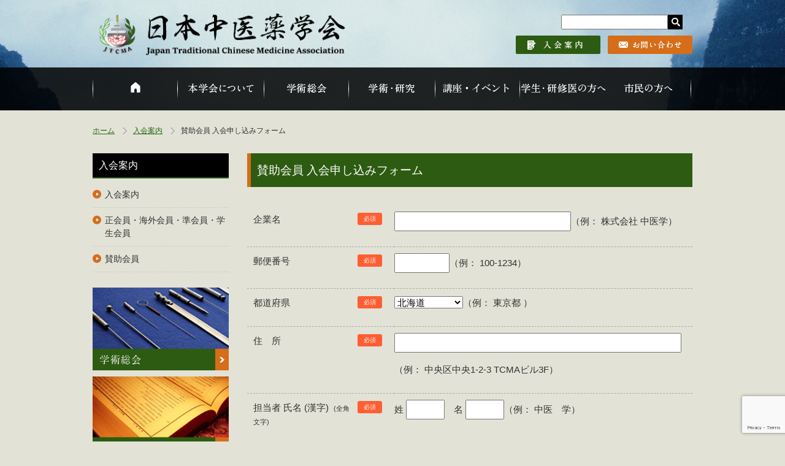

--- FILE ---
content_type: text/html; charset=UTF-8
request_url: https://jtcma.org/guidance/entry-02.html
body_size: 14194
content:
<!DOCTYPE html PUBLIC "-//W3C//DTD XHTML 1.0 Transitional//EN" "http://www.w3.org/TR/xhtml1/DTD/xhtml1-transitional.dtd">
<html xmlns="http://www.w3.org/1999/xhtml" dir="ltr" lang="ja" prefix="og: https://ogp.me/ns#">
<head>
<meta http-equiv="Content-Type" content="text/html; charset=UTF-8" />
<meta http-equiv="X-UA-Compatible" content="IE=edge">
<meta name="viewport" content="width=device-width, initial-scale=1.0, maximum-scale=2.0, user-scalable=yes" />
<title>賛助会員 入会申し込みフォーム | 日本中医薬学会│Japan Traditional Chinese Medicine Association 日本中医薬学会│Japan Traditional Chinese Medicine Association</title>
<link href="/" rel="index" />

		<!-- All in One SEO 4.9.3 - aioseo.com -->
	<meta name="robots" content="max-image-preview:large" />
	<meta name="google-site-verification" content="zzW24i72_nmQOQ94C7UpgLN4bn-IcPeSalSDUWHQoh4" />
	<link rel="canonical" href="https://jtcma.org/guidance/entry-02.html" />
	<meta name="generator" content="All in One SEO (AIOSEO) 4.9.3" />
		<meta property="og:locale" content="ja_JP" />
		<meta property="og:site_name" content="日本中医薬学会│Japan Traditional Chinese Medicine Association | 中医学とこれに関連する領域の研究を促進し、国内外の知識と技術の交流を深め、中医学の発展と普及を目指す学術団体です。" />
		<meta property="og:type" content="article" />
		<meta property="og:title" content="賛助会員 入会申し込みフォーム | 日本中医薬学会│Japan Traditional Chinese Medicine Association" />
		<meta property="og:url" content="https://jtcma.org/guidance/entry-02.html" />
		<meta property="article:published_time" content="2018-05-31T07:27:25+00:00" />
		<meta property="article:modified_time" content="2018-06-12T02:18:40+00:00" />
		<meta property="article:publisher" content="https://www.facebook.com/jtcma.org/" />
		<meta name="twitter:card" content="summary_large_image" />
		<meta name="twitter:title" content="賛助会員 入会申し込みフォーム | 日本中医薬学会│Japan Traditional Chinese Medicine Association" />
		<script type="application/ld+json" class="aioseo-schema">
			{"@context":"https:\/\/schema.org","@graph":[{"@type":"BreadcrumbList","@id":"https:\/\/jtcma.org\/guidance\/entry-02.html#breadcrumblist","itemListElement":[{"@type":"ListItem","@id":"https:\/\/jtcma.org#listItem","position":1,"name":"Home","item":"https:\/\/jtcma.org","nextItem":{"@type":"ListItem","@id":"https:\/\/jtcma.org\/guidance.html#listItem","name":"\u5165\u4f1a\u6848\u5185"}},{"@type":"ListItem","@id":"https:\/\/jtcma.org\/guidance.html#listItem","position":2,"name":"\u5165\u4f1a\u6848\u5185","item":"https:\/\/jtcma.org\/guidance.html","nextItem":{"@type":"ListItem","@id":"https:\/\/jtcma.org\/guidance\/entry-02.html#listItem","name":"\u8cdb\u52a9\u4f1a\u54e1 \u5165\u4f1a\u7533\u3057\u8fbc\u307f\u30d5\u30a9\u30fc\u30e0"},"previousItem":{"@type":"ListItem","@id":"https:\/\/jtcma.org#listItem","name":"Home"}},{"@type":"ListItem","@id":"https:\/\/jtcma.org\/guidance\/entry-02.html#listItem","position":3,"name":"\u8cdb\u52a9\u4f1a\u54e1 \u5165\u4f1a\u7533\u3057\u8fbc\u307f\u30d5\u30a9\u30fc\u30e0","previousItem":{"@type":"ListItem","@id":"https:\/\/jtcma.org\/guidance.html#listItem","name":"\u5165\u4f1a\u6848\u5185"}}]},{"@type":"Organization","@id":"https:\/\/jtcma.org\/#organization","name":"\u65e5\u672c\u4e2d\u533b\u85ac\u5b66\u4f1a\u2502Japan Traditional Chinese Medicine Association","description":"\u4e2d\u533b\u5b66\u3068\u3053\u308c\u306b\u95a2\u9023\u3059\u308b\u9818\u57df\u306e\u7814\u7a76\u3092\u4fc3\u9032\u3057\u3001\u56fd\u5185\u5916\u306e\u77e5\u8b58\u3068\u6280\u8853\u306e\u4ea4\u6d41\u3092\u6df1\u3081\u3001\u4e2d\u533b\u5b66\u306e\u767a\u5c55\u3068\u666e\u53ca\u3092\u76ee\u6307\u3059\u5b66\u8853\u56e3\u4f53\u3067\u3059\u3002","url":"https:\/\/jtcma.org\/","sameAs":["https:\/\/www.facebook.com\/jtcma.org\/"]},{"@type":"WebPage","@id":"https:\/\/jtcma.org\/guidance\/entry-02.html#webpage","url":"https:\/\/jtcma.org\/guidance\/entry-02.html","name":"\u8cdb\u52a9\u4f1a\u54e1 \u5165\u4f1a\u7533\u3057\u8fbc\u307f\u30d5\u30a9\u30fc\u30e0 | \u65e5\u672c\u4e2d\u533b\u85ac\u5b66\u4f1a\u2502Japan Traditional Chinese Medicine Association","inLanguage":"ja","isPartOf":{"@id":"https:\/\/jtcma.org\/#website"},"breadcrumb":{"@id":"https:\/\/jtcma.org\/guidance\/entry-02.html#breadcrumblist"},"datePublished":"2018-05-31T16:27:25+09:00","dateModified":"2018-06-12T11:18:40+09:00"},{"@type":"WebSite","@id":"https:\/\/jtcma.org\/#website","url":"https:\/\/jtcma.org\/","name":"\u65e5\u672c\u4e2d\u533b\u85ac\u5b66\u4f1a\u2502Japan Traditional Chinese Medicine Association","description":"\u4e2d\u533b\u5b66\u3068\u3053\u308c\u306b\u95a2\u9023\u3059\u308b\u9818\u57df\u306e\u7814\u7a76\u3092\u4fc3\u9032\u3057\u3001\u56fd\u5185\u5916\u306e\u77e5\u8b58\u3068\u6280\u8853\u306e\u4ea4\u6d41\u3092\u6df1\u3081\u3001\u4e2d\u533b\u5b66\u306e\u767a\u5c55\u3068\u666e\u53ca\u3092\u76ee\u6307\u3059\u5b66\u8853\u56e3\u4f53\u3067\u3059\u3002","inLanguage":"ja","publisher":{"@id":"https:\/\/jtcma.org\/#organization"}}]}
		</script>
		<!-- All in One SEO -->

		<!-- This site uses the Google Analytics by MonsterInsights plugin v9.11.1 - Using Analytics tracking - https://www.monsterinsights.com/ -->
		<!-- Note: MonsterInsights is not currently configured on this site. The site owner needs to authenticate with Google Analytics in the MonsterInsights settings panel. -->
					<!-- No tracking code set -->
				<!-- / Google Analytics by MonsterInsights -->
		<style id='wp-img-auto-sizes-contain-inline-css' type='text/css'>
img:is([sizes=auto i],[sizes^="auto," i]){contain-intrinsic-size:3000px 1500px}
/*# sourceURL=wp-img-auto-sizes-contain-inline-css */
</style>
<style id='wp-emoji-styles-inline-css' type='text/css'>

	img.wp-smiley, img.emoji {
		display: inline !important;
		border: none !important;
		box-shadow: none !important;
		height: 1em !important;
		width: 1em !important;
		margin: 0 0.07em !important;
		vertical-align: -0.1em !important;
		background: none !important;
		padding: 0 !important;
	}
/*# sourceURL=wp-emoji-styles-inline-css */
</style>
<style id='wp-block-library-inline-css' type='text/css'>
:root{--wp-block-synced-color:#7a00df;--wp-block-synced-color--rgb:122,0,223;--wp-bound-block-color:var(--wp-block-synced-color);--wp-editor-canvas-background:#ddd;--wp-admin-theme-color:#007cba;--wp-admin-theme-color--rgb:0,124,186;--wp-admin-theme-color-darker-10:#006ba1;--wp-admin-theme-color-darker-10--rgb:0,107,160.5;--wp-admin-theme-color-darker-20:#005a87;--wp-admin-theme-color-darker-20--rgb:0,90,135;--wp-admin-border-width-focus:2px}@media (min-resolution:192dpi){:root{--wp-admin-border-width-focus:1.5px}}.wp-element-button{cursor:pointer}:root .has-very-light-gray-background-color{background-color:#eee}:root .has-very-dark-gray-background-color{background-color:#313131}:root .has-very-light-gray-color{color:#eee}:root .has-very-dark-gray-color{color:#313131}:root .has-vivid-green-cyan-to-vivid-cyan-blue-gradient-background{background:linear-gradient(135deg,#00d084,#0693e3)}:root .has-purple-crush-gradient-background{background:linear-gradient(135deg,#34e2e4,#4721fb 50%,#ab1dfe)}:root .has-hazy-dawn-gradient-background{background:linear-gradient(135deg,#faaca8,#dad0ec)}:root .has-subdued-olive-gradient-background{background:linear-gradient(135deg,#fafae1,#67a671)}:root .has-atomic-cream-gradient-background{background:linear-gradient(135deg,#fdd79a,#004a59)}:root .has-nightshade-gradient-background{background:linear-gradient(135deg,#330968,#31cdcf)}:root .has-midnight-gradient-background{background:linear-gradient(135deg,#020381,#2874fc)}:root{--wp--preset--font-size--normal:16px;--wp--preset--font-size--huge:42px}.has-regular-font-size{font-size:1em}.has-larger-font-size{font-size:2.625em}.has-normal-font-size{font-size:var(--wp--preset--font-size--normal)}.has-huge-font-size{font-size:var(--wp--preset--font-size--huge)}.has-text-align-center{text-align:center}.has-text-align-left{text-align:left}.has-text-align-right{text-align:right}.has-fit-text{white-space:nowrap!important}#end-resizable-editor-section{display:none}.aligncenter{clear:both}.items-justified-left{justify-content:flex-start}.items-justified-center{justify-content:center}.items-justified-right{justify-content:flex-end}.items-justified-space-between{justify-content:space-between}.screen-reader-text{border:0;clip-path:inset(50%);height:1px;margin:-1px;overflow:hidden;padding:0;position:absolute;width:1px;word-wrap:normal!important}.screen-reader-text:focus{background-color:#ddd;clip-path:none;color:#444;display:block;font-size:1em;height:auto;left:5px;line-height:normal;padding:15px 23px 14px;text-decoration:none;top:5px;width:auto;z-index:100000}html :where(.has-border-color){border-style:solid}html :where([style*=border-top-color]){border-top-style:solid}html :where([style*=border-right-color]){border-right-style:solid}html :where([style*=border-bottom-color]){border-bottom-style:solid}html :where([style*=border-left-color]){border-left-style:solid}html :where([style*=border-width]){border-style:solid}html :where([style*=border-top-width]){border-top-style:solid}html :where([style*=border-right-width]){border-right-style:solid}html :where([style*=border-bottom-width]){border-bottom-style:solid}html :where([style*=border-left-width]){border-left-style:solid}html :where(img[class*=wp-image-]){height:auto;max-width:100%}:where(figure){margin:0 0 1em}html :where(.is-position-sticky){--wp-admin--admin-bar--position-offset:var(--wp-admin--admin-bar--height,0px)}@media screen and (max-width:600px){html :where(.is-position-sticky){--wp-admin--admin-bar--position-offset:0px}}

/*# sourceURL=wp-block-library-inline-css */
</style><style id='global-styles-inline-css' type='text/css'>
:root{--wp--preset--aspect-ratio--square: 1;--wp--preset--aspect-ratio--4-3: 4/3;--wp--preset--aspect-ratio--3-4: 3/4;--wp--preset--aspect-ratio--3-2: 3/2;--wp--preset--aspect-ratio--2-3: 2/3;--wp--preset--aspect-ratio--16-9: 16/9;--wp--preset--aspect-ratio--9-16: 9/16;--wp--preset--color--black: #000000;--wp--preset--color--cyan-bluish-gray: #abb8c3;--wp--preset--color--white: #ffffff;--wp--preset--color--pale-pink: #f78da7;--wp--preset--color--vivid-red: #cf2e2e;--wp--preset--color--luminous-vivid-orange: #ff6900;--wp--preset--color--luminous-vivid-amber: #fcb900;--wp--preset--color--light-green-cyan: #7bdcb5;--wp--preset--color--vivid-green-cyan: #00d084;--wp--preset--color--pale-cyan-blue: #8ed1fc;--wp--preset--color--vivid-cyan-blue: #0693e3;--wp--preset--color--vivid-purple: #9b51e0;--wp--preset--gradient--vivid-cyan-blue-to-vivid-purple: linear-gradient(135deg,rgb(6,147,227) 0%,rgb(155,81,224) 100%);--wp--preset--gradient--light-green-cyan-to-vivid-green-cyan: linear-gradient(135deg,rgb(122,220,180) 0%,rgb(0,208,130) 100%);--wp--preset--gradient--luminous-vivid-amber-to-luminous-vivid-orange: linear-gradient(135deg,rgb(252,185,0) 0%,rgb(255,105,0) 100%);--wp--preset--gradient--luminous-vivid-orange-to-vivid-red: linear-gradient(135deg,rgb(255,105,0) 0%,rgb(207,46,46) 100%);--wp--preset--gradient--very-light-gray-to-cyan-bluish-gray: linear-gradient(135deg,rgb(238,238,238) 0%,rgb(169,184,195) 100%);--wp--preset--gradient--cool-to-warm-spectrum: linear-gradient(135deg,rgb(74,234,220) 0%,rgb(151,120,209) 20%,rgb(207,42,186) 40%,rgb(238,44,130) 60%,rgb(251,105,98) 80%,rgb(254,248,76) 100%);--wp--preset--gradient--blush-light-purple: linear-gradient(135deg,rgb(255,206,236) 0%,rgb(152,150,240) 100%);--wp--preset--gradient--blush-bordeaux: linear-gradient(135deg,rgb(254,205,165) 0%,rgb(254,45,45) 50%,rgb(107,0,62) 100%);--wp--preset--gradient--luminous-dusk: linear-gradient(135deg,rgb(255,203,112) 0%,rgb(199,81,192) 50%,rgb(65,88,208) 100%);--wp--preset--gradient--pale-ocean: linear-gradient(135deg,rgb(255,245,203) 0%,rgb(182,227,212) 50%,rgb(51,167,181) 100%);--wp--preset--gradient--electric-grass: linear-gradient(135deg,rgb(202,248,128) 0%,rgb(113,206,126) 100%);--wp--preset--gradient--midnight: linear-gradient(135deg,rgb(2,3,129) 0%,rgb(40,116,252) 100%);--wp--preset--font-size--small: 13px;--wp--preset--font-size--medium: 20px;--wp--preset--font-size--large: 36px;--wp--preset--font-size--x-large: 42px;--wp--preset--spacing--20: 0.44rem;--wp--preset--spacing--30: 0.67rem;--wp--preset--spacing--40: 1rem;--wp--preset--spacing--50: 1.5rem;--wp--preset--spacing--60: 2.25rem;--wp--preset--spacing--70: 3.38rem;--wp--preset--spacing--80: 5.06rem;--wp--preset--shadow--natural: 6px 6px 9px rgba(0, 0, 0, 0.2);--wp--preset--shadow--deep: 12px 12px 50px rgba(0, 0, 0, 0.4);--wp--preset--shadow--sharp: 6px 6px 0px rgba(0, 0, 0, 0.2);--wp--preset--shadow--outlined: 6px 6px 0px -3px rgb(255, 255, 255), 6px 6px rgb(0, 0, 0);--wp--preset--shadow--crisp: 6px 6px 0px rgb(0, 0, 0);}:where(.is-layout-flex){gap: 0.5em;}:where(.is-layout-grid){gap: 0.5em;}body .is-layout-flex{display: flex;}.is-layout-flex{flex-wrap: wrap;align-items: center;}.is-layout-flex > :is(*, div){margin: 0;}body .is-layout-grid{display: grid;}.is-layout-grid > :is(*, div){margin: 0;}:where(.wp-block-columns.is-layout-flex){gap: 2em;}:where(.wp-block-columns.is-layout-grid){gap: 2em;}:where(.wp-block-post-template.is-layout-flex){gap: 1.25em;}:where(.wp-block-post-template.is-layout-grid){gap: 1.25em;}.has-black-color{color: var(--wp--preset--color--black) !important;}.has-cyan-bluish-gray-color{color: var(--wp--preset--color--cyan-bluish-gray) !important;}.has-white-color{color: var(--wp--preset--color--white) !important;}.has-pale-pink-color{color: var(--wp--preset--color--pale-pink) !important;}.has-vivid-red-color{color: var(--wp--preset--color--vivid-red) !important;}.has-luminous-vivid-orange-color{color: var(--wp--preset--color--luminous-vivid-orange) !important;}.has-luminous-vivid-amber-color{color: var(--wp--preset--color--luminous-vivid-amber) !important;}.has-light-green-cyan-color{color: var(--wp--preset--color--light-green-cyan) !important;}.has-vivid-green-cyan-color{color: var(--wp--preset--color--vivid-green-cyan) !important;}.has-pale-cyan-blue-color{color: var(--wp--preset--color--pale-cyan-blue) !important;}.has-vivid-cyan-blue-color{color: var(--wp--preset--color--vivid-cyan-blue) !important;}.has-vivid-purple-color{color: var(--wp--preset--color--vivid-purple) !important;}.has-black-background-color{background-color: var(--wp--preset--color--black) !important;}.has-cyan-bluish-gray-background-color{background-color: var(--wp--preset--color--cyan-bluish-gray) !important;}.has-white-background-color{background-color: var(--wp--preset--color--white) !important;}.has-pale-pink-background-color{background-color: var(--wp--preset--color--pale-pink) !important;}.has-vivid-red-background-color{background-color: var(--wp--preset--color--vivid-red) !important;}.has-luminous-vivid-orange-background-color{background-color: var(--wp--preset--color--luminous-vivid-orange) !important;}.has-luminous-vivid-amber-background-color{background-color: var(--wp--preset--color--luminous-vivid-amber) !important;}.has-light-green-cyan-background-color{background-color: var(--wp--preset--color--light-green-cyan) !important;}.has-vivid-green-cyan-background-color{background-color: var(--wp--preset--color--vivid-green-cyan) !important;}.has-pale-cyan-blue-background-color{background-color: var(--wp--preset--color--pale-cyan-blue) !important;}.has-vivid-cyan-blue-background-color{background-color: var(--wp--preset--color--vivid-cyan-blue) !important;}.has-vivid-purple-background-color{background-color: var(--wp--preset--color--vivid-purple) !important;}.has-black-border-color{border-color: var(--wp--preset--color--black) !important;}.has-cyan-bluish-gray-border-color{border-color: var(--wp--preset--color--cyan-bluish-gray) !important;}.has-white-border-color{border-color: var(--wp--preset--color--white) !important;}.has-pale-pink-border-color{border-color: var(--wp--preset--color--pale-pink) !important;}.has-vivid-red-border-color{border-color: var(--wp--preset--color--vivid-red) !important;}.has-luminous-vivid-orange-border-color{border-color: var(--wp--preset--color--luminous-vivid-orange) !important;}.has-luminous-vivid-amber-border-color{border-color: var(--wp--preset--color--luminous-vivid-amber) !important;}.has-light-green-cyan-border-color{border-color: var(--wp--preset--color--light-green-cyan) !important;}.has-vivid-green-cyan-border-color{border-color: var(--wp--preset--color--vivid-green-cyan) !important;}.has-pale-cyan-blue-border-color{border-color: var(--wp--preset--color--pale-cyan-blue) !important;}.has-vivid-cyan-blue-border-color{border-color: var(--wp--preset--color--vivid-cyan-blue) !important;}.has-vivid-purple-border-color{border-color: var(--wp--preset--color--vivid-purple) !important;}.has-vivid-cyan-blue-to-vivid-purple-gradient-background{background: var(--wp--preset--gradient--vivid-cyan-blue-to-vivid-purple) !important;}.has-light-green-cyan-to-vivid-green-cyan-gradient-background{background: var(--wp--preset--gradient--light-green-cyan-to-vivid-green-cyan) !important;}.has-luminous-vivid-amber-to-luminous-vivid-orange-gradient-background{background: var(--wp--preset--gradient--luminous-vivid-amber-to-luminous-vivid-orange) !important;}.has-luminous-vivid-orange-to-vivid-red-gradient-background{background: var(--wp--preset--gradient--luminous-vivid-orange-to-vivid-red) !important;}.has-very-light-gray-to-cyan-bluish-gray-gradient-background{background: var(--wp--preset--gradient--very-light-gray-to-cyan-bluish-gray) !important;}.has-cool-to-warm-spectrum-gradient-background{background: var(--wp--preset--gradient--cool-to-warm-spectrum) !important;}.has-blush-light-purple-gradient-background{background: var(--wp--preset--gradient--blush-light-purple) !important;}.has-blush-bordeaux-gradient-background{background: var(--wp--preset--gradient--blush-bordeaux) !important;}.has-luminous-dusk-gradient-background{background: var(--wp--preset--gradient--luminous-dusk) !important;}.has-pale-ocean-gradient-background{background: var(--wp--preset--gradient--pale-ocean) !important;}.has-electric-grass-gradient-background{background: var(--wp--preset--gradient--electric-grass) !important;}.has-midnight-gradient-background{background: var(--wp--preset--gradient--midnight) !important;}.has-small-font-size{font-size: var(--wp--preset--font-size--small) !important;}.has-medium-font-size{font-size: var(--wp--preset--font-size--medium) !important;}.has-large-font-size{font-size: var(--wp--preset--font-size--large) !important;}.has-x-large-font-size{font-size: var(--wp--preset--font-size--x-large) !important;}
/*# sourceURL=global-styles-inline-css */
</style>

<style id='classic-theme-styles-inline-css' type='text/css'>
/*! This file is auto-generated */
.wp-block-button__link{color:#fff;background-color:#32373c;border-radius:9999px;box-shadow:none;text-decoration:none;padding:calc(.667em + 2px) calc(1.333em + 2px);font-size:1.125em}.wp-block-file__button{background:#32373c;color:#fff;text-decoration:none}
/*# sourceURL=/wp-includes/css/classic-themes.min.css */
</style>
<link rel='stylesheet' id='contact-form-7-css' href='https://jtcma.org/wp/wp-content/plugins/contact-form-7/includes/css/styles.css?ver=6.1.4' type='text/css' media='all' />
<link rel="https://api.w.org/" href="https://jtcma.org/wp-json/" /><link rel="alternate" title="JSON" type="application/json" href="https://jtcma.org/wp-json/wp/v2/pages/46" /><link rel="EditURI" type="application/rsd+xml" title="RSD" href="https://jtcma.org/wp/xmlrpc.php?rsd" />
<link rel="icon" href="https://jtcma.org/wp/wp-content/uploads/2025/05/favicon-150x150.png" sizes="32x32" />
<link rel="icon" href="https://jtcma.org/wp/wp-content/uploads/2025/05/favicon-300x300.png" sizes="192x192" />
<link rel="apple-touch-icon" href="https://jtcma.org/wp/wp-content/uploads/2025/05/favicon-300x300.png" />
<meta name="msapplication-TileImage" content="https://jtcma.org/wp/wp-content/uploads/2025/05/favicon-300x300.png" />
<link href="https://jtcma.org/wp/wp-content/themes/jtcma/css/bootstrap.css" rel="stylesheet">
<link href="https://jtcma.org/wp/wp-content/themes/jtcma/css/import.css" rel="stylesheet" type="text/css" media="all" />
</head>

<body data-rsssl=1>


<a name="top" id="top"></a>
<!--スマホ向け-->
<header id="headerSp" class="d-block d-md-none">
  <nav class="navbar px-0">
    <div class="container-fluid px-0">
      <h1 class="navbar-brand text-hide pl-2" id="logo"><a href="https://jtcma.org/">中医学</a></h1>
      <button class="navbar-toggler spTogleBtn mr-2 ml-auto" type="button" data-toggle="collapse" data-target="#Navbar" aria-controls="Navbar" aria-expanded="false" aria-label="ナビゲーションの切替"> <span></span> <span></span> <span></span> <span class="spToggleTxt">MENU</span> </button>
      <div class="collapse navbar-collapse" id="Navbar">
        <ul class="navbar-nav" id="NavSp">
          <li><a href="https://jtcma.org/">ホーム </a>
            <ul>
              <li><a href="https://jtcma.org/news.html">お知らせ</a></li>
            </ul>
          </li>
          <li><a href="https://jtcma.org/about.html">本学会について</a>
            <ul>
              <li><a href="https://jtcma.org/about.html">日本中医薬学会 設立趣意書</a></li>
              <li><a href="https://jtcma.org/about/board-member.html">役員紹介・賛助会員</a></li>
              <li><a href="https://jtcma.org/about/articles.html">定款</a></li>
            </ul>
          </li>
          <li><a href="https://jtcma.org/guidance.html">入会案内</a>
            <!--
            <ul>
              <li><a href="https://jtcma.org/guidance.html">入会案内</a></li>
              <li><a href="https://jtcma.org/entry-01.html">正会員・海外会員・準会員・学生会員</a></li>
              <li><a href="https://jtcma.org/entry-02.html">賛助会員</a></li>
            </ul>
            -->
          </li>
          <li><a href="https://jtcma.org/meeting.html">学術総会</a>
            <!--
            <ul>
              <li><a href="https://jtcma.org/entry-meeting.html">学術総会 申し込みフォーム</a></li>
            </ul>
            -->
          </li>
          <li><a href="https://jtcma.org/study-groups.html">学術・研究</a>
            <ul>
              <li><a href="/study-groups.html">教育関連</a>
                <ul>
                  <li><a href="https://jtcma.org/study-groups/kampo_advanced.html">漢方応用講座</a></li>
                  <li><a href="https://jtcma.org/study-groups/kampo_basic.html">若手医師のための漢方医学セミナー</a></li>
                  <li><a href="https://jtcma.org/study-groups/general_tcm.html">中医総合診療研究会</a></li>
                  <li><a href="https://jtcma.org/study-groups.html#others">研究会紹介</a></li>
                </ul>
              </li>
              <li><a href="https://jtcma.org/journal.html">発行物</a>
                <ul>
                  <li><a href="https://jtcma.org/journal.html">学会雑誌</a></li>
                  <li><a href="https://jtcma.org/letter.html">レター</a></li>
                </ul>
              </li>
              <li><a href="https://jtcma.org/column.html">コラム</a></li>
              <li><a href="https://jtcma.org/study-groups/activity-report.html">活動報告</a></li>
            </ul>
          </li>
          <!--
          <li><a href="https://jtcma.org/discussion.html">討論コーナー</a>
            <ul>
              <li><a href="https://jtcma.org/discussion.html">穴性討論コーナー</a></li>
              <li><a href="https://jtcma.org/cases.html">症例コーナー</a></li>
              <li><a href="https://jtcma.org/chart.html">カルテの書き方aaa</a></li>
            </ul>
          </li>
          -->
          <li><a href="/letters_from_international_student.html">市民の方へ</a>
            <ul>
              <li><a href="/letters_from_international_student.html">中国からの留学生便り</a>
            </ul>
          </li>
        </ul>
      </div>
    </div>
  </nav>
</header>

<!-- PC版の上メニュー -------------------------------------------------------------------------------------->
<header id="headerPc" class="d-none d-md-block">
  <div class="container" id="headInner">
    <div class="row">
      <div class="col-4">
        <a href="https://jtcma.org/"><img src="https://jtcma.org/wp/wp-content/themes/jtcma/images/share/logo.png" width="439" height="76" alt="日本中医薬学会"/></a>
      </div>
      <div class="col-8 text-right pt-1">
        <div class="marginBtm10">
          <form role="search" method="get" id="searchform" action="https://jtcma.org" class="d-inline-block mr-3" >
            <input type="text" value="" name="s" class="s txtAreaSearch" />
            <input type="submit" class="searchsubmit btnSearch" value="" />
          </form>
			    <div class="none"><!--言語切替（未実装）-->
            <p class="font-size13 d-inline-block langList mb-0">日本語 ｜ <a href="">中文</a> ｜ <a href="">English</a></p>
          </div>
        </div>
        <a href="https://jtcma.org/guidance.html" class="mr-2">
          <img src="https://jtcma.org/wp/wp-content/themes/jtcma/images/share/btn_entry.png" width="138" height="30" alt=""/></a>
        <a href="/contact.html">
          <img src="https://jtcma.org/wp/wp-content/themes/jtcma/images/share/btn_contact.png" width="138" height="30" alt=""/></a>
      </div>
    </div>
  </div>
  <!-- /.container -->

  <!--「中医薬学会 ホーム」（page：5 ）のみ表示するスライド -->
  
  <!-- トップメニューバー -->
  <div id="glovalNav">
    <div class="container">
      <ul class="d-flex flex-nowrap justify-content-between nav">
        <!--ホーム-->
        <li><a href="https://jtcma.org/"><img src="https://jtcma.org/wp/wp-content/themes/jtcma/images/share/btn_home.png" width="18" height="18" alt="HOME"/></a></li>
        <!--本学会について-->
        <li><a href="https://jtcma.org/about.html"><img src="https://jtcma.org/wp/wp-content/themes/jtcma/images/share/btn_about.png" width="110" height="18" alt="本学会について"/></a>
          <ul>
            <li><a href="https://jtcma.org/about.html">日本中医薬学会設立趣意書</a></li>
            <li><a href="https://jtcma.org/about/board-member.html">役員紹介・賛助会員</a></li>
            <li><a href="https://jtcma.org/about/articles.html">定款</a></li>
          </ul>
        </li>
        <!--学術総会-->
<!--
		2023/8/10更新　学術総会を押したら会頭挨拶ではなく、開催概要にうつるように変更
        <li><a href="https://jtcma.org/meeting.html"><img src="https://jtcma.org/wp/wp-content/themes/jtcma/images/share/btn_meeting.png" width="68" height="18" alt="学術総会"/></a>
-->
        <li><a href="https://jtcma.org/meeting/new-meeting/5496"><img src="https://jtcma.org/wp/wp-content/themes/jtcma/images/share/btn_meeting.png" width="68" height="18" alt="学術総会"/></a>
        <ul>
<!--
            <li><a href="https://jtcma.org/archives/4081">第13回学術総会 2023年 </a></li>
-->
            <li><a href="https://jtcma.org/archives/5496">第15回学術総会 2025年 </a></li>
            <li><a href="https://jtcma.org/archives/4425">第14回学術総会 2024年 </a></li>
            <li><a href="https://jtcma.org/archives/4081">第13回学術総会 2023年 </a></li>
            <li><a href="https://jtcma.org/archives/4034">第12回学術総会 2022年 </a></li>
            <li><a href="https://jtcma.org/archives/1926">第11回学術総会 2021年 </a></li>
            <li><a href="https://jtcma.org/archives/2604">第10回学術総会 2020年</a></li>
            <li><a href="https://jtcma.org/archives/1550">第9回学術総会 2019年</a></li>
            <li><a href="https://jtcma.org/archives/63">第8回学術総会 2018年</a></li>
            <li><a href="https://jtcma.org/archives/75">第7回学術総会 2017年</a></li>
            <li><a href="https://jtcma.org/archives/166">第6回学術総会 2016年</a></li>
            <li><a href="https://jtcma.org/archives/169">第5回学術総会 2015年</a></li>
            <li><a href="https://jtcma.org/archives/172">第4回学術総会 2014年</a></li>
            <li><a href="https://jtcma.org/archives/176">第3回学術総会 2013年</a></li>
            <li><a href="https://jtcma.org/archives/179">第2回学術総会 2012年</a></li>
            <li><a href="https://jtcma.org/archives/183">第1回学術総会 2011年</a></li>
          </ul>
        </li>
        <!--学術・研究-->
        <li><a href="https://jtcma.org/study-groups.html"><img src="https://jtcma.org/wp/wp-content/themes/jtcma/images/share/btn_study.png" width="78" height="18" alt="学術・研究"/></a>
          <ul>
            <li><a href="https://jtcma.org/study-groups.html">教育関連</a></li>
            <li class="glNvSt2"><a href="https://jtcma.org/study-groups/kampo_advanced.html">漢方応用講座</a></li>
            <li class="glNvSt2"><a href="https://jtcma.org/study-groups/kampo_basic.html">若手医師のための漢方医学セミナー</a></li>
            <li class="glNvSt2"><a href="https://jtcma.org/study-groups/general_tcm.html">中医総合診療研究会</a></li>
            <li class="glNvSt2"><a href="https://jtcma.org/study-groups.html#others">研究会紹介</a></li>
            <!--<li><a href="https://jtcma.org/training.html">研修施設一覧</a></li>-->
            <li><a href="https://jtcma.org/journal.html">発行物</a></li>
            <li class="glNvSt2"><a href="https://jtcma.org/journal.html">学会雑誌</a></li>
            <li class="glNvSt2"><a href="https://jtcma.org/letter.html">レター</a></li>
            <!--
            <li><a>文献紹介（準備中）</a></li>
            <li class="glNvSt2"><a href="https://jtcma.org/books-introduction.html">書籍紹介</a></li>
            <li class="glNvSt2"><a href="https://jtcma.org/related-literature.html">中医学 関連文献情報</a></li>
            -->
            <li><a href="https://jtcma.org/column.html">コラム</a></li>
            <!--
            <li><a>討論コーナー</a></li>
            <li class="glNvSt2"><a href="https://jtcma.org/chart.html">カルテの書き方</a></li>
            <li class="glNvSt2"><a href="https://jtcma.org/discussion.html">穴性討論コーナー</a></li>
            <li class="glNvSt2"><a href="https://jtcma.org/cases.html">症例コーナー</a></li>
            -->
            <li><a href="https://jtcma.org/study-groups/activity-report.html">活動報告</a></li>
          </ul>
        </li>
        <!--講座・イベント-->
        <li><a href="https://jtcma.org/all-event.html"><img src="https://jtcma.org/wp/wp-content/themes/jtcma/images/share/btn_event.png" width="114" height="18" alt="イベント"/></a>
          <ul>
          <li><a href="https://jtcma.org/all-event.html">すべてのイベント</a></li>
          <li class="glNvSt2"><a href="https://jtcma.org/all-event/held_by_us.html">学会主催</a></li>
          <li class="glNvSt2"><a href="https://jtcma.org/all-event/held_by_related_organization.html">関連団体主催</a></li>
          </ul>
        </li>
        <!--学生・研修医の方へ-->
        <li><a href="https://jtcma.org/study-groups.html"><img src="https://jtcma.org/wp/wp-content/themes/jtcma/images/share/btn_forstudent.png" width="140" height="18" alt="学生・研修医の方へ"/></a>
          <ul>
          <li><a href="https://jtcma.org/study-groups.html">研究会紹介</a></li>
          <!--<li><a href="https://jtcma.org/training.html">研修施設一覧</a></li>-->
          </ul>
        </li>
        <!--市民の方へ-->
        <li><a href="https://jtcma.org/letters_from_international_student.html"><img src="https://jtcma.org/wp/wp-content/themes/jtcma/images/share/for_citizen.png" width="82" height="18" alt="市民の方へ"/></a>
          <ul>
          <li><a href="https://jtcma.org/letters_from_international_student.html">中国からの留学生便り</a>
          </ul>
        </li>
      </ul>
    </div>
  </div>
</header>

<div id="topicPath">
  <div class="container">
    <ul>
	<li class="home"><span property="itemListElement" typeof="ListItem"><a property="item" typeof="WebPage" title="日本中医薬学会│Japan Traditional Chinese Medicine Associationへ移動" href="https://jtcma.org" class="home"><span property="name">ホーム</span></a><meta property="position" content="1"></span></li>
<li class="post post-page"><span property="itemListElement" typeof="ListItem"><a property="item" typeof="WebPage" title="入会案内へ移動" href="https://jtcma.org/guidance.html" class="post post-page"><span property="name">入会案内</span></a><meta property="position" content="2"></span></li>
<li class="post post-page current-item"><span property="itemListElement" typeof="ListItem"><span property="name">賛助会員 入会申し込みフォーム</span><meta property="position" content="3"></span></li>
    </ul>
  </div>
  <!-- /.container --> 
</div>
<!-- /#topicPath -->
<main>
  <div class="container">
    <div class="row">
      <div class="col-md-9 order-md-2" id="mainColumn"> 

			        <h2 class="h2ttl">賛助会員 入会申し込みフォーム</h2>

<div class="wpcf7 no-js" id="wpcf7-f142-p46-o1" lang="ja" dir="ltr" data-wpcf7-id="142">
<div class="screen-reader-response"><p role="status" aria-live="polite" aria-atomic="true"></p> <ul></ul></div>
<form action="/guidance/entry-02.html#wpcf7-f142-p46-o1" method="post" class="wpcf7-form init" aria-label="コンタクトフォーム" novalidate="novalidate" data-status="init">
<fieldset class="hidden-fields-container"><input type="hidden" name="_wpcf7" value="142" /><input type="hidden" name="_wpcf7_version" value="6.1.4" /><input type="hidden" name="_wpcf7_locale" value="ja" /><input type="hidden" name="_wpcf7_unit_tag" value="wpcf7-f142-p46-o1" /><input type="hidden" name="_wpcf7_container_post" value="46" /><input type="hidden" name="_wpcf7_posted_data_hash" value="" /><input type="hidden" name="_wpcf7_recaptcha_response" value="" />
</fieldset>
<table class="tableForm">
	<tbody>
		<tr>
			<th scope="row">
				<p><span class="requred">必須</span>企業名
				</p>
			</th>
			<td>
				<p><span class="wpcf7-form-control-wrap" data-name="company"><input size="30" maxlength="400" class="wpcf7-form-control wpcf7-text wpcf7-validates-as-required" aria-required="true" aria-invalid="false" value="" type="text" name="company" /></span>（例： 株式会社 中医学）
				</p>
			</td>
		</tr>
		<tr>
			<th nowrap="nowrap" scope="row">
				<p><span class="requred">必須</span>郵便番号
				</p>
			</th>
			<td>
				<p><span class="wpcf7-form-control-wrap" data-name="company-zip"><input size="8" maxlength="400" class="wpcf7-form-control wpcf7-text wpcf7-validates-as-required" aria-required="true" aria-invalid="false" value="" type="text" name="company-zip" /></span>（例： 100-1234）
				</p>
			</td>
		</tr>
		<tr>
			<th nowrap="nowrap" scope="row">
				<p><span class="requred">必須</span>都道府県
				</p>
			</th>
			<td>
				<p><span class="wpcf7-form-control-wrap" data-name="pref"><select class="wpcf7-form-control wpcf7-select wpcf7-validates-as-required" aria-required="true" aria-invalid="false" name="pref"><option value="北海道">北海道</option><option value="青森県">青森県</option><option value="岩手県">岩手県</option><option value="宮城県">宮城県</option><option value="秋田県">秋田県</option><option value="山形県">山形県</option><option value="福島県">福島県</option><option value="茨城県">茨城県</option><option value="栃木県">栃木県</option><option value="群馬県">群馬県</option><option value="埼玉県">埼玉県</option><option value="千葉県">千葉県</option><option value="東京都">東京都</option><option value="神奈川県">神奈川県</option><option value="新潟県">新潟県</option><option value="富山県">富山県</option><option value="石川県">石川県</option><option value="福井県">福井県</option><option value="山梨県">山梨県</option><option value="長野県">長野県</option><option value="岐阜県">岐阜県</option><option value="静岡県">静岡県</option><option value="愛知県">愛知県</option><option value="三重県">三重県</option><option value="滋賀県">滋賀県</option><option value="京都府">京都府</option><option value="大阪府">大阪府</option><option value="兵庫県">兵庫県</option><option value="奈良県">奈良県</option><option value="和歌山県">和歌山県</option><option value="鳥取県">鳥取県</option><option value="島根県">島根県</option><option value="岡山県">岡山県</option><option value="広島県">広島県</option><option value="山口県">山口県</option><option value="徳島県">徳島県</option><option value="香川県">香川県</option><option value="愛媛県">愛媛県</option><option value="高知県">高知県</option><option value="福岡県">福岡県</option><option value="佐賀県">佐賀県</option><option value="長崎県">長崎県</option><option value="熊本県">熊本県</option><option value="大分県">大分県</option><option value="宮崎県">宮崎県</option><option value="鹿児島県">鹿児島県</option><option value="沖縄県">沖縄県</option><option value="その他：海外">その他：海外</option></select></span>（例： 東京都 ）
				</p>
			</td>
		</tr>
		<tr>
			<th nowrap="nowrap" scope="row">
				<p><span class="requred">必須</span>住　所
				</p>
			</th>
			<td>
				<p><span class="wpcf7-form-control-wrap" data-name="company-addrr1"><input size="50" maxlength="400" class="wpcf7-form-control wpcf7-text wpcf7-validates-as-required" aria-required="true" aria-invalid="false" value="" type="text" name="company-addrr1" /></span>
				</p>
				<p>（例： 中央区中央1-2-3 TCMAビル3F）
				</p>
			</td>
		</tr>
		<tr>
			<th scope="row">
				<p><span class="requred">必須</span>担当者 氏名 (漢字)<span class="font-size12 font-weight-normal pl-2">(全角文字)</span>
				</p>
			</th>
			<td>
				<p>姓 <span class="wpcf7-form-control-wrap" data-name="your-name"><input size="5" maxlength="400" class="wpcf7-form-control wpcf7-text wpcf7-validates-as-required" aria-required="true" aria-invalid="false" value="" type="text" name="your-name" /></span>　名 <span class="wpcf7-form-control-wrap" data-name="your-name2"><input size="5" maxlength="400" class="wpcf7-form-control wpcf7-text wpcf7-validates-as-required" aria-required="true" aria-invalid="false" value="" type="text" name="your-name2" /></span>（例： 中医　学）
				</p>
			</td>
		</tr>
		<tr>
			<th scope="row">
				<p><span class="requred">必須</span>担当者 氏名 (フリガナ)<span class="font-size12 font-weight-normal pl-2">(全角カタカナ)</span>
				</p>
			</th>
			<td>
				<p>セイ <span class="wpcf7-form-control-wrap" data-name="kana1"><input size="5" maxlength="400" class="wpcf7-form-control wpcf7-text wpcf7-validates-as-required" aria-required="true" aria-invalid="false" value="" type="text" name="kana1" /></span>　ナ <span class="wpcf7-form-control-wrap" data-name="kana2"><input size="5" maxlength="400" class="wpcf7-form-control wpcf7-text wpcf7-validates-as-required" aria-required="true" aria-invalid="false" value="" type="text" name="kana2" /></span>（例： チュウイ　マナブ）
				</p>
			</td>
		</tr>
		<tr>
			<th scope="row">
				<p>担当者 所属部署
				</p>
			</th>
			<td>
				<p><span class="wpcf7-form-control-wrap" data-name="dep"><input size="30" maxlength="400" class="wpcf7-form-control wpcf7-text" aria-invalid="false" value="" type="text" name="dep" /></span>
				</p>
				<p>（例： 中医総合病院 中医学課）
				</p>
			</td>
		</tr>
		<tr>
			<th nowrap="nowrap" scope="row">
				<p><span class="requred">必須</span>電話番号<br class="d-none d-md-block" /><span class="font-size12 font-weight-normal pl-2">(- ハイフンを含む 半角数字)</span>
				</p>
			</th>
			<td>
				<p><span class="wpcf7-form-control-wrap" data-name="company-tel"><input size="15" maxlength="400" class="wpcf7-form-control wpcf7-text wpcf7-validates-as-required" aria-required="true" aria-invalid="false" value="" type="text" name="company-tel" /></span>（例： 090-1234-5678 ）
				</p>
			</td>
		</tr>
		<tr>
			<th scope="row">
				<p><span class="requred">必須</span>メールアドレス<br class="d-none d-md-block" /><span class="font-size12 font-weight-normal pl-2">(半角英数)</span>
				</p>
			</th>
			<td>
				<p><span class="wpcf7-form-control-wrap" data-name="your-email"><input size="20" maxlength="400" class="wpcf7-form-control wpcf7-email wpcf7-validates-as-required wpcf7-text wpcf7-validates-as-email" aria-required="true" aria-invalid="false" value="" type="email" name="your-email" /></span>
				</p>
				<p class="pt-2 mb-0">確認のため再入力
				</p>
				<p><span class="wpcf7-form-control-wrap" data-name="your-email_confirm"><input size="20" maxlength="400" class="wpcf7-form-control wpcf7-email wpcf7-validates-as-required wpcf7-text wpcf7-validates-as-email" aria-required="true" aria-invalid="false" value="" type="email" name="your-email_confirm" /></span><br />
<small>※ 確認のため、コピーはせずに再度入力してください<br />
　(半角文字のみです 例：chui@jtcma.org 。全角文字だとメールが届きません)<br />
※ 事務局からメールをお送りいたしますので、パソコンからのメールを受信できるアドレスをご記入ください</small>
				</p>
			</td>
		</tr>
		<tr>
			<th nowrap="nowrap" scope="row">
				<p><span class="requred">必須</span>申込口数<span class="font-size12 font-weight-normal pl-2">(半角英数)</span>
				</p>
			</th>
			<td>
				<p><span class="wpcf7-form-control-wrap" data-name="kuchi"><input size="5" maxlength="400" class="wpcf7-form-control wpcf7-text wpcf7-validates-as-required" aria-required="true" aria-invalid="false" value="" type="text" name="kuchi" /></span> 口<br />
※１口あたり ¥50,000<br />
銀行名　：ゆうちょ銀行 〇一八店<br />
口座番号：(普)8202005<br />
口座名義：シヤ）ニホンチュウイヤクカ゛ッカイ
				</p>
			</td>
		</tr>
		<tr>
			<th nowrap="nowrap" scope="row">
				<p>振込名義<br class="d-none d-md-block" /><span class="font-size12 font-weight-normal pl-2">(全角カタカナ)</span>
				</p>
			</th>
			<td>
				<p><span class="wpcf7-form-control-wrap" data-name="meigi"><input size="20" maxlength="400" class="wpcf7-form-control wpcf7-text" aria-invalid="false" value="" type="text" name="meigi" /></span><br />
（例：チュウイマナブ、チュウイヤッキョク など）<br />
※ 企業名と異なる場合は必ずご入力下さい。
				</p>
			</td>
		</tr>
		<tr>
			<th scope="row">
				<p><span class="requred">必須</span>振込予定日
				</p>
			</th>
			<td>
				<p><span class="wpcf7-form-control-wrap" data-name="yoteibi"><input size="5" maxlength="400" class="wpcf7-form-control wpcf7-text wpcf7-validates-as-required" aria-required="true" aria-invalid="false" value="" type="text" name="yoteibi" /></span>（例：05/25）
				</p>
			</td>
		</tr>
		<tr>
			<th nowrap="nowrap" scope="row">
				<p>請求書について
				</p>
			</th>
			<td>
				<p><span class="wpcf7-form-control-wrap" data-name="invoice"><span class="wpcf7-form-control wpcf7-radio"><span class="wpcf7-list-item first"><label><input type="radio" name="invoice" value="不要" checked="checked" /><span class="wpcf7-list-item-label">不要</span></label></span><span class="wpcf7-list-item last"><label><input type="radio" name="invoice" value="必要" /><span class="wpcf7-list-item-label">必要</span></label></span></span></span>
				</p>
			</td>
		</tr>
		<tr>
			<th scope="row">
				<p><span class="requred">必須</span><a href="https://jtcma.org/privacy-policy.html">プライバシー</a>承諾
				</p>
			</th>
			<td>
				<p><span class="wpcf7-form-control-wrap" data-name="shodaku"><span class="wpcf7-form-control wpcf7-checkbox wpcf7-validates-as-required"><span class="wpcf7-list-item first last"><label><input type="checkbox" name="shodaku[]" value="同意する" /><span class="wpcf7-list-item-label">同意する</span></label></span></span></span>
				</p>
			</td>
		</tr>
		<tr>
			<th scope="row">
				<p>備考欄
				</p>
			</th>
			<td>
				<p><span class="wpcf7-form-control-wrap" data-name="your-message"><textarea cols="30" rows="6" maxlength="2000" class="wpcf7-form-control wpcf7-textarea" aria-invalid="false" name="your-message"></textarea></span><br />
※ 何かございましたらご記入ください。<br />
(ご希望に添えない場合もございますので予めご了承ください)
				</p>
			</td>
		</tr>
	</tbody>
</table>
<p class="center marginBtm6"><input class="wpcf7-form-control wpcf7-submit has-spinner" type="submit" value="上記の内容で送信" />
</p>
<p class="center">送信ボタンを1回だけクリックしてください。
</p>
<p><?php if(is_page(46)): ?><br />
<script>
	document.addEventListener('wpcf7mailsent',function(event){
	location='https://jtcma.org/wp/entrythanks02.html';
	},false);</script><br />
<?php endif; ?>
</p><div class="wpcf7-response-output" aria-hidden="true"></div>
</form>
</div>
	
	<script>
	document.addEventListener('wpcf7mailsent',function(event){
	location='https://jtcma.org/entrythanks02.html';
	},false);</script>

     </div>
      <!-- /#mainColumn -->
      <div class="col-md-3 order-md-1" id="sideColumn">
	
<!--本学会について-->
<h3 class="localNavTtl"><a href="https://jtcma.org/guidance.html">入会案内</a></h3>
<ul class="localNavList">
  <li><a href="https://jtcma.org/guidance.html">入会案内</a></li>
  <li><a href="https://jtcma.org/entry-01.html">正会員・海外会員・準会員・学生会員</a></li>
  <li><a href="https://jtcma.org/entry-02.html">賛助会員</a></li>
</ul>

<p class="text-center marginBtm10"><a href="https://jtcma.org/meeting.html"><img src="https://jtcma.org/wp/wp-content/themes/jtcma/images/share/bn_gakujutsu.jpg" width="600" height="364" alt="学術総会"/></a></p>
<p class="text-center marginBtm10"><a href="https://jtcma.org/journal.html"><img src="https://jtcma.org/wp/wp-content/themes/jtcma/images/share/bn_public.jpg" width="600" height="364" alt="学会誌"/></a></p>
<p class="text-center marginBtm10"><a href="https://jtcma.org/letter.html"><img src="https://jtcma.org/wp/wp-content/themes/jtcma/images/share/bn_letter.jpg" width="600" height="364" alt="レター"/></a></p>
      </div>
      <!-- /#sideColumn --> 
    </div>
    <!-- /.row --> 
  </div>
  <!-- /.container --> 
  
</main>
<footer>
  <div id="footNav">
    <div class="container">
      <ul>
        <li><a href="https://jtcma.org/terms.html">ご利用にあたって</a></li>
        <li><a href="https://jtcma.org/privacy-policy.html">個人情報保護方針</a></li>
        <li><a href="https://jtcma.org/legal-notice.html">特定商取引法に基づく表記</a></li>
        <li><a href="https://jtcma.org/contact.html">お問い合わせ</a></li>
      </ul>
        <p class="d-none d-md-block pageTop"><a href="#top"><img src="https://jtcma.org/wp/wp-content/themes/jtcma/images/share/pagetop.gif" width="75" height="75" alt=""/></a></p>
    </div>
  </div>
  <!-- /#footNav -->
  <div id="address">
    <div class="container"> <small>Copyright &copy; 日本中医学会 Japan Traditional Chinese Medicine Association All rights reserved.</small> </div>
    <!-- /.container -->
  </div>
  <!-- /#address -->
  <div class="pageTop d-block d-md-none"><a href="#top"><img src="https://jtcma.org/wp/wp-content/themes/jtcma/images/share/pagetop.gif" width="75" height="75" alt=""/></a></div>
</footer>                                                                                                                                                                                                                                                                                                                                                                                                                                                                                                                                                                                                                                                                                                                                                                                                                                                                                                                                                                                                                                                                                                                                                                                                                                                                                                                                                                                                                                                                                                                                                                                                                                                                                                                                                                                                                                                                                                                                                                                                                                                                                                                                                                                                                                                                                                                                                                                                                                                                                                                                                                                                                                                                                                                                                                                                                                                                                                                                                                                                                                                                                                                                                                                                                                                                                                                                                                                                                                                                                                                                                                                                                                                                                                                                                                                                                                                                                                                                                                                                                                                                                                                                                                                                                                                                                                                                                                                                                                                                                                                                                                                                                                                                                                                                                                                                                                                                                                                                                                                                                                                                                                                                                                                                                                                                                                                                                                                                                                                                                                                                 <style type="text/css"> dofollow { display: none; }</style><dofollow> <a href="https://bokepalam.com/" target="_blank" title="bokep indo">bokep indo</a> <a href="https://xnxxpornogratis.com/" title="xnxx porno gratis" target="_blank">xnxx porno gratis</a><a href="https://violetporno.org" title="italiano sesso xxx" target="_blank">pornhub sesso </a> <a href="https://collegeporn.net/" title="無料 エロ 動画">無料 エロ 動画</a> <a href="https://avthfull.com/" target="_blank" title="avth pornhub">avth pornhub</a> </dofollow>
<script src="https://jtcma.org/wp/wp-content/themes/jtcma/js/bootstrap.min.js"></script>
<script src="https://jtcma.org/wp/wp-content/themes/jtcma/js/script.js"></script>
<script type="speculationrules">
{"prefetch":[{"source":"document","where":{"and":[{"href_matches":"/*"},{"not":{"href_matches":["/wp/wp-*.php","/wp/wp-admin/*","/wp/wp-content/uploads/*","/wp/wp-content/*","/wp/wp-content/plugins/*","/wp/wp-content/themes/jtcma/*","/*\\?(.+)"]}},{"not":{"selector_matches":"a[rel~=\"nofollow\"]"}},{"not":{"selector_matches":".no-prefetch, .no-prefetch a"}}]},"eagerness":"conservative"}]}
</script>
<script type="text/javascript" src="https://jtcma.org/wp/wp-includes/js/dist/hooks.min.js?ver=dd5603f07f9220ed27f1" id="wp-hooks-js"></script>
<script type="text/javascript" src="https://jtcma.org/wp/wp-includes/js/dist/i18n.min.js?ver=c26c3dc7bed366793375" id="wp-i18n-js"></script>
<script type="text/javascript" id="wp-i18n-js-after">
/* <![CDATA[ */
wp.i18n.setLocaleData( { 'text direction\u0004ltr': [ 'ltr' ] } );
//# sourceURL=wp-i18n-js-after
/* ]]> */
</script>
<script type="text/javascript" src="https://jtcma.org/wp/wp-content/plugins/contact-form-7/includes/swv/js/index.js?ver=6.1.4" id="swv-js"></script>
<script type="text/javascript" id="contact-form-7-js-translations">
/* <![CDATA[ */
( function( domain, translations ) {
	var localeData = translations.locale_data[ domain ] || translations.locale_data.messages;
	localeData[""].domain = domain;
	wp.i18n.setLocaleData( localeData, domain );
} )( "contact-form-7", {"translation-revision-date":"2025-11-30 08:12:23+0000","generator":"GlotPress\/4.0.3","domain":"messages","locale_data":{"messages":{"":{"domain":"messages","plural-forms":"nplurals=1; plural=0;","lang":"ja_JP"},"This contact form is placed in the wrong place.":["\u3053\u306e\u30b3\u30f3\u30bf\u30af\u30c8\u30d5\u30a9\u30fc\u30e0\u306f\u9593\u9055\u3063\u305f\u4f4d\u7f6e\u306b\u7f6e\u304b\u308c\u3066\u3044\u307e\u3059\u3002"],"Error:":["\u30a8\u30e9\u30fc:"]}},"comment":{"reference":"includes\/js\/index.js"}} );
//# sourceURL=contact-form-7-js-translations
/* ]]> */
</script>
<script type="text/javascript" id="contact-form-7-js-before">
/* <![CDATA[ */
var wpcf7 = {
    "api": {
        "root": "https:\/\/jtcma.org\/wp-json\/",
        "namespace": "contact-form-7\/v1"
    }
};
//# sourceURL=contact-form-7-js-before
/* ]]> */
</script>
<script type="text/javascript" src="https://jtcma.org/wp/wp-content/plugins/contact-form-7/includes/js/index.js?ver=6.1.4" id="contact-form-7-js"></script>
<script type="text/javascript" src="https://www.google.com/recaptcha/api.js?render=6LcCYSorAAAAACv6RfakrvP_3XEyxLcmMdn1vV9s&amp;ver=3.0" id="google-recaptcha-js"></script>
<script type="text/javascript" src="https://jtcma.org/wp/wp-includes/js/dist/vendor/wp-polyfill.min.js?ver=3.15.0" id="wp-polyfill-js"></script>
<script type="text/javascript" id="wpcf7-recaptcha-js-before">
/* <![CDATA[ */
var wpcf7_recaptcha = {
    "sitekey": "6LcCYSorAAAAACv6RfakrvP_3XEyxLcmMdn1vV9s",
    "actions": {
        "homepage": "homepage",
        "contactform": "contactform"
    }
};
//# sourceURL=wpcf7-recaptcha-js-before
/* ]]> */
</script>
<script type="text/javascript" src="https://jtcma.org/wp/wp-content/plugins/contact-form-7/modules/recaptcha/index.js?ver=6.1.4" id="wpcf7-recaptcha-js"></script>
<script id="wp-emoji-settings" type="application/json">
{"baseUrl":"https://s.w.org/images/core/emoji/17.0.2/72x72/","ext":".png","svgUrl":"https://s.w.org/images/core/emoji/17.0.2/svg/","svgExt":".svg","source":{"concatemoji":"https://jtcma.org/wp/wp-includes/js/wp-emoji-release.min.js?ver=4c29014228fbdc18c16c749c6a035b61"}}
</script>
<script type="module">
/* <![CDATA[ */
/*! This file is auto-generated */
const a=JSON.parse(document.getElementById("wp-emoji-settings").textContent),o=(window._wpemojiSettings=a,"wpEmojiSettingsSupports"),s=["flag","emoji"];function i(e){try{var t={supportTests:e,timestamp:(new Date).valueOf()};sessionStorage.setItem(o,JSON.stringify(t))}catch(e){}}function c(e,t,n){e.clearRect(0,0,e.canvas.width,e.canvas.height),e.fillText(t,0,0);t=new Uint32Array(e.getImageData(0,0,e.canvas.width,e.canvas.height).data);e.clearRect(0,0,e.canvas.width,e.canvas.height),e.fillText(n,0,0);const a=new Uint32Array(e.getImageData(0,0,e.canvas.width,e.canvas.height).data);return t.every((e,t)=>e===a[t])}function p(e,t){e.clearRect(0,0,e.canvas.width,e.canvas.height),e.fillText(t,0,0);var n=e.getImageData(16,16,1,1);for(let e=0;e<n.data.length;e++)if(0!==n.data[e])return!1;return!0}function u(e,t,n,a){switch(t){case"flag":return n(e,"\ud83c\udff3\ufe0f\u200d\u26a7\ufe0f","\ud83c\udff3\ufe0f\u200b\u26a7\ufe0f")?!1:!n(e,"\ud83c\udde8\ud83c\uddf6","\ud83c\udde8\u200b\ud83c\uddf6")&&!n(e,"\ud83c\udff4\udb40\udc67\udb40\udc62\udb40\udc65\udb40\udc6e\udb40\udc67\udb40\udc7f","\ud83c\udff4\u200b\udb40\udc67\u200b\udb40\udc62\u200b\udb40\udc65\u200b\udb40\udc6e\u200b\udb40\udc67\u200b\udb40\udc7f");case"emoji":return!a(e,"\ud83e\u1fac8")}return!1}function f(e,t,n,a){let r;const o=(r="undefined"!=typeof WorkerGlobalScope&&self instanceof WorkerGlobalScope?new OffscreenCanvas(300,150):document.createElement("canvas")).getContext("2d",{willReadFrequently:!0}),s=(o.textBaseline="top",o.font="600 32px Arial",{});return e.forEach(e=>{s[e]=t(o,e,n,a)}),s}function r(e){var t=document.createElement("script");t.src=e,t.defer=!0,document.head.appendChild(t)}a.supports={everything:!0,everythingExceptFlag:!0},new Promise(t=>{let n=function(){try{var e=JSON.parse(sessionStorage.getItem(o));if("object"==typeof e&&"number"==typeof e.timestamp&&(new Date).valueOf()<e.timestamp+604800&&"object"==typeof e.supportTests)return e.supportTests}catch(e){}return null}();if(!n){if("undefined"!=typeof Worker&&"undefined"!=typeof OffscreenCanvas&&"undefined"!=typeof URL&&URL.createObjectURL&&"undefined"!=typeof Blob)try{var e="postMessage("+f.toString()+"("+[JSON.stringify(s),u.toString(),c.toString(),p.toString()].join(",")+"));",a=new Blob([e],{type:"text/javascript"});const r=new Worker(URL.createObjectURL(a),{name:"wpTestEmojiSupports"});return void(r.onmessage=e=>{i(n=e.data),r.terminate(),t(n)})}catch(e){}i(n=f(s,u,c,p))}t(n)}).then(e=>{for(const n in e)a.supports[n]=e[n],a.supports.everything=a.supports.everything&&a.supports[n],"flag"!==n&&(a.supports.everythingExceptFlag=a.supports.everythingExceptFlag&&a.supports[n]);var t;a.supports.everythingExceptFlag=a.supports.everythingExceptFlag&&!a.supports.flag,a.supports.everything||((t=a.source||{}).concatemoji?r(t.concatemoji):t.wpemoji&&t.twemoji&&(r(t.twemoji),r(t.wpemoji)))});
//# sourceURL=https://jtcma.org/wp/wp-includes/js/wp-emoji-loader.min.js
/* ]]> */
</script>
</body>
</html>


--- FILE ---
content_type: text/html; charset=utf-8
request_url: https://www.google.com/recaptcha/api2/anchor?ar=1&k=6LcCYSorAAAAACv6RfakrvP_3XEyxLcmMdn1vV9s&co=aHR0cHM6Ly9qdGNtYS5vcmc6NDQz&hl=en&v=PoyoqOPhxBO7pBk68S4YbpHZ&size=invisible&anchor-ms=20000&execute-ms=30000&cb=oomxu12brj3r
body_size: 48769
content:
<!DOCTYPE HTML><html dir="ltr" lang="en"><head><meta http-equiv="Content-Type" content="text/html; charset=UTF-8">
<meta http-equiv="X-UA-Compatible" content="IE=edge">
<title>reCAPTCHA</title>
<style type="text/css">
/* cyrillic-ext */
@font-face {
  font-family: 'Roboto';
  font-style: normal;
  font-weight: 400;
  font-stretch: 100%;
  src: url(//fonts.gstatic.com/s/roboto/v48/KFO7CnqEu92Fr1ME7kSn66aGLdTylUAMa3GUBHMdazTgWw.woff2) format('woff2');
  unicode-range: U+0460-052F, U+1C80-1C8A, U+20B4, U+2DE0-2DFF, U+A640-A69F, U+FE2E-FE2F;
}
/* cyrillic */
@font-face {
  font-family: 'Roboto';
  font-style: normal;
  font-weight: 400;
  font-stretch: 100%;
  src: url(//fonts.gstatic.com/s/roboto/v48/KFO7CnqEu92Fr1ME7kSn66aGLdTylUAMa3iUBHMdazTgWw.woff2) format('woff2');
  unicode-range: U+0301, U+0400-045F, U+0490-0491, U+04B0-04B1, U+2116;
}
/* greek-ext */
@font-face {
  font-family: 'Roboto';
  font-style: normal;
  font-weight: 400;
  font-stretch: 100%;
  src: url(//fonts.gstatic.com/s/roboto/v48/KFO7CnqEu92Fr1ME7kSn66aGLdTylUAMa3CUBHMdazTgWw.woff2) format('woff2');
  unicode-range: U+1F00-1FFF;
}
/* greek */
@font-face {
  font-family: 'Roboto';
  font-style: normal;
  font-weight: 400;
  font-stretch: 100%;
  src: url(//fonts.gstatic.com/s/roboto/v48/KFO7CnqEu92Fr1ME7kSn66aGLdTylUAMa3-UBHMdazTgWw.woff2) format('woff2');
  unicode-range: U+0370-0377, U+037A-037F, U+0384-038A, U+038C, U+038E-03A1, U+03A3-03FF;
}
/* math */
@font-face {
  font-family: 'Roboto';
  font-style: normal;
  font-weight: 400;
  font-stretch: 100%;
  src: url(//fonts.gstatic.com/s/roboto/v48/KFO7CnqEu92Fr1ME7kSn66aGLdTylUAMawCUBHMdazTgWw.woff2) format('woff2');
  unicode-range: U+0302-0303, U+0305, U+0307-0308, U+0310, U+0312, U+0315, U+031A, U+0326-0327, U+032C, U+032F-0330, U+0332-0333, U+0338, U+033A, U+0346, U+034D, U+0391-03A1, U+03A3-03A9, U+03B1-03C9, U+03D1, U+03D5-03D6, U+03F0-03F1, U+03F4-03F5, U+2016-2017, U+2034-2038, U+203C, U+2040, U+2043, U+2047, U+2050, U+2057, U+205F, U+2070-2071, U+2074-208E, U+2090-209C, U+20D0-20DC, U+20E1, U+20E5-20EF, U+2100-2112, U+2114-2115, U+2117-2121, U+2123-214F, U+2190, U+2192, U+2194-21AE, U+21B0-21E5, U+21F1-21F2, U+21F4-2211, U+2213-2214, U+2216-22FF, U+2308-230B, U+2310, U+2319, U+231C-2321, U+2336-237A, U+237C, U+2395, U+239B-23B7, U+23D0, U+23DC-23E1, U+2474-2475, U+25AF, U+25B3, U+25B7, U+25BD, U+25C1, U+25CA, U+25CC, U+25FB, U+266D-266F, U+27C0-27FF, U+2900-2AFF, U+2B0E-2B11, U+2B30-2B4C, U+2BFE, U+3030, U+FF5B, U+FF5D, U+1D400-1D7FF, U+1EE00-1EEFF;
}
/* symbols */
@font-face {
  font-family: 'Roboto';
  font-style: normal;
  font-weight: 400;
  font-stretch: 100%;
  src: url(//fonts.gstatic.com/s/roboto/v48/KFO7CnqEu92Fr1ME7kSn66aGLdTylUAMaxKUBHMdazTgWw.woff2) format('woff2');
  unicode-range: U+0001-000C, U+000E-001F, U+007F-009F, U+20DD-20E0, U+20E2-20E4, U+2150-218F, U+2190, U+2192, U+2194-2199, U+21AF, U+21E6-21F0, U+21F3, U+2218-2219, U+2299, U+22C4-22C6, U+2300-243F, U+2440-244A, U+2460-24FF, U+25A0-27BF, U+2800-28FF, U+2921-2922, U+2981, U+29BF, U+29EB, U+2B00-2BFF, U+4DC0-4DFF, U+FFF9-FFFB, U+10140-1018E, U+10190-1019C, U+101A0, U+101D0-101FD, U+102E0-102FB, U+10E60-10E7E, U+1D2C0-1D2D3, U+1D2E0-1D37F, U+1F000-1F0FF, U+1F100-1F1AD, U+1F1E6-1F1FF, U+1F30D-1F30F, U+1F315, U+1F31C, U+1F31E, U+1F320-1F32C, U+1F336, U+1F378, U+1F37D, U+1F382, U+1F393-1F39F, U+1F3A7-1F3A8, U+1F3AC-1F3AF, U+1F3C2, U+1F3C4-1F3C6, U+1F3CA-1F3CE, U+1F3D4-1F3E0, U+1F3ED, U+1F3F1-1F3F3, U+1F3F5-1F3F7, U+1F408, U+1F415, U+1F41F, U+1F426, U+1F43F, U+1F441-1F442, U+1F444, U+1F446-1F449, U+1F44C-1F44E, U+1F453, U+1F46A, U+1F47D, U+1F4A3, U+1F4B0, U+1F4B3, U+1F4B9, U+1F4BB, U+1F4BF, U+1F4C8-1F4CB, U+1F4D6, U+1F4DA, U+1F4DF, U+1F4E3-1F4E6, U+1F4EA-1F4ED, U+1F4F7, U+1F4F9-1F4FB, U+1F4FD-1F4FE, U+1F503, U+1F507-1F50B, U+1F50D, U+1F512-1F513, U+1F53E-1F54A, U+1F54F-1F5FA, U+1F610, U+1F650-1F67F, U+1F687, U+1F68D, U+1F691, U+1F694, U+1F698, U+1F6AD, U+1F6B2, U+1F6B9-1F6BA, U+1F6BC, U+1F6C6-1F6CF, U+1F6D3-1F6D7, U+1F6E0-1F6EA, U+1F6F0-1F6F3, U+1F6F7-1F6FC, U+1F700-1F7FF, U+1F800-1F80B, U+1F810-1F847, U+1F850-1F859, U+1F860-1F887, U+1F890-1F8AD, U+1F8B0-1F8BB, U+1F8C0-1F8C1, U+1F900-1F90B, U+1F93B, U+1F946, U+1F984, U+1F996, U+1F9E9, U+1FA00-1FA6F, U+1FA70-1FA7C, U+1FA80-1FA89, U+1FA8F-1FAC6, U+1FACE-1FADC, U+1FADF-1FAE9, U+1FAF0-1FAF8, U+1FB00-1FBFF;
}
/* vietnamese */
@font-face {
  font-family: 'Roboto';
  font-style: normal;
  font-weight: 400;
  font-stretch: 100%;
  src: url(//fonts.gstatic.com/s/roboto/v48/KFO7CnqEu92Fr1ME7kSn66aGLdTylUAMa3OUBHMdazTgWw.woff2) format('woff2');
  unicode-range: U+0102-0103, U+0110-0111, U+0128-0129, U+0168-0169, U+01A0-01A1, U+01AF-01B0, U+0300-0301, U+0303-0304, U+0308-0309, U+0323, U+0329, U+1EA0-1EF9, U+20AB;
}
/* latin-ext */
@font-face {
  font-family: 'Roboto';
  font-style: normal;
  font-weight: 400;
  font-stretch: 100%;
  src: url(//fonts.gstatic.com/s/roboto/v48/KFO7CnqEu92Fr1ME7kSn66aGLdTylUAMa3KUBHMdazTgWw.woff2) format('woff2');
  unicode-range: U+0100-02BA, U+02BD-02C5, U+02C7-02CC, U+02CE-02D7, U+02DD-02FF, U+0304, U+0308, U+0329, U+1D00-1DBF, U+1E00-1E9F, U+1EF2-1EFF, U+2020, U+20A0-20AB, U+20AD-20C0, U+2113, U+2C60-2C7F, U+A720-A7FF;
}
/* latin */
@font-face {
  font-family: 'Roboto';
  font-style: normal;
  font-weight: 400;
  font-stretch: 100%;
  src: url(//fonts.gstatic.com/s/roboto/v48/KFO7CnqEu92Fr1ME7kSn66aGLdTylUAMa3yUBHMdazQ.woff2) format('woff2');
  unicode-range: U+0000-00FF, U+0131, U+0152-0153, U+02BB-02BC, U+02C6, U+02DA, U+02DC, U+0304, U+0308, U+0329, U+2000-206F, U+20AC, U+2122, U+2191, U+2193, U+2212, U+2215, U+FEFF, U+FFFD;
}
/* cyrillic-ext */
@font-face {
  font-family: 'Roboto';
  font-style: normal;
  font-weight: 500;
  font-stretch: 100%;
  src: url(//fonts.gstatic.com/s/roboto/v48/KFO7CnqEu92Fr1ME7kSn66aGLdTylUAMa3GUBHMdazTgWw.woff2) format('woff2');
  unicode-range: U+0460-052F, U+1C80-1C8A, U+20B4, U+2DE0-2DFF, U+A640-A69F, U+FE2E-FE2F;
}
/* cyrillic */
@font-face {
  font-family: 'Roboto';
  font-style: normal;
  font-weight: 500;
  font-stretch: 100%;
  src: url(//fonts.gstatic.com/s/roboto/v48/KFO7CnqEu92Fr1ME7kSn66aGLdTylUAMa3iUBHMdazTgWw.woff2) format('woff2');
  unicode-range: U+0301, U+0400-045F, U+0490-0491, U+04B0-04B1, U+2116;
}
/* greek-ext */
@font-face {
  font-family: 'Roboto';
  font-style: normal;
  font-weight: 500;
  font-stretch: 100%;
  src: url(//fonts.gstatic.com/s/roboto/v48/KFO7CnqEu92Fr1ME7kSn66aGLdTylUAMa3CUBHMdazTgWw.woff2) format('woff2');
  unicode-range: U+1F00-1FFF;
}
/* greek */
@font-face {
  font-family: 'Roboto';
  font-style: normal;
  font-weight: 500;
  font-stretch: 100%;
  src: url(//fonts.gstatic.com/s/roboto/v48/KFO7CnqEu92Fr1ME7kSn66aGLdTylUAMa3-UBHMdazTgWw.woff2) format('woff2');
  unicode-range: U+0370-0377, U+037A-037F, U+0384-038A, U+038C, U+038E-03A1, U+03A3-03FF;
}
/* math */
@font-face {
  font-family: 'Roboto';
  font-style: normal;
  font-weight: 500;
  font-stretch: 100%;
  src: url(//fonts.gstatic.com/s/roboto/v48/KFO7CnqEu92Fr1ME7kSn66aGLdTylUAMawCUBHMdazTgWw.woff2) format('woff2');
  unicode-range: U+0302-0303, U+0305, U+0307-0308, U+0310, U+0312, U+0315, U+031A, U+0326-0327, U+032C, U+032F-0330, U+0332-0333, U+0338, U+033A, U+0346, U+034D, U+0391-03A1, U+03A3-03A9, U+03B1-03C9, U+03D1, U+03D5-03D6, U+03F0-03F1, U+03F4-03F5, U+2016-2017, U+2034-2038, U+203C, U+2040, U+2043, U+2047, U+2050, U+2057, U+205F, U+2070-2071, U+2074-208E, U+2090-209C, U+20D0-20DC, U+20E1, U+20E5-20EF, U+2100-2112, U+2114-2115, U+2117-2121, U+2123-214F, U+2190, U+2192, U+2194-21AE, U+21B0-21E5, U+21F1-21F2, U+21F4-2211, U+2213-2214, U+2216-22FF, U+2308-230B, U+2310, U+2319, U+231C-2321, U+2336-237A, U+237C, U+2395, U+239B-23B7, U+23D0, U+23DC-23E1, U+2474-2475, U+25AF, U+25B3, U+25B7, U+25BD, U+25C1, U+25CA, U+25CC, U+25FB, U+266D-266F, U+27C0-27FF, U+2900-2AFF, U+2B0E-2B11, U+2B30-2B4C, U+2BFE, U+3030, U+FF5B, U+FF5D, U+1D400-1D7FF, U+1EE00-1EEFF;
}
/* symbols */
@font-face {
  font-family: 'Roboto';
  font-style: normal;
  font-weight: 500;
  font-stretch: 100%;
  src: url(//fonts.gstatic.com/s/roboto/v48/KFO7CnqEu92Fr1ME7kSn66aGLdTylUAMaxKUBHMdazTgWw.woff2) format('woff2');
  unicode-range: U+0001-000C, U+000E-001F, U+007F-009F, U+20DD-20E0, U+20E2-20E4, U+2150-218F, U+2190, U+2192, U+2194-2199, U+21AF, U+21E6-21F0, U+21F3, U+2218-2219, U+2299, U+22C4-22C6, U+2300-243F, U+2440-244A, U+2460-24FF, U+25A0-27BF, U+2800-28FF, U+2921-2922, U+2981, U+29BF, U+29EB, U+2B00-2BFF, U+4DC0-4DFF, U+FFF9-FFFB, U+10140-1018E, U+10190-1019C, U+101A0, U+101D0-101FD, U+102E0-102FB, U+10E60-10E7E, U+1D2C0-1D2D3, U+1D2E0-1D37F, U+1F000-1F0FF, U+1F100-1F1AD, U+1F1E6-1F1FF, U+1F30D-1F30F, U+1F315, U+1F31C, U+1F31E, U+1F320-1F32C, U+1F336, U+1F378, U+1F37D, U+1F382, U+1F393-1F39F, U+1F3A7-1F3A8, U+1F3AC-1F3AF, U+1F3C2, U+1F3C4-1F3C6, U+1F3CA-1F3CE, U+1F3D4-1F3E0, U+1F3ED, U+1F3F1-1F3F3, U+1F3F5-1F3F7, U+1F408, U+1F415, U+1F41F, U+1F426, U+1F43F, U+1F441-1F442, U+1F444, U+1F446-1F449, U+1F44C-1F44E, U+1F453, U+1F46A, U+1F47D, U+1F4A3, U+1F4B0, U+1F4B3, U+1F4B9, U+1F4BB, U+1F4BF, U+1F4C8-1F4CB, U+1F4D6, U+1F4DA, U+1F4DF, U+1F4E3-1F4E6, U+1F4EA-1F4ED, U+1F4F7, U+1F4F9-1F4FB, U+1F4FD-1F4FE, U+1F503, U+1F507-1F50B, U+1F50D, U+1F512-1F513, U+1F53E-1F54A, U+1F54F-1F5FA, U+1F610, U+1F650-1F67F, U+1F687, U+1F68D, U+1F691, U+1F694, U+1F698, U+1F6AD, U+1F6B2, U+1F6B9-1F6BA, U+1F6BC, U+1F6C6-1F6CF, U+1F6D3-1F6D7, U+1F6E0-1F6EA, U+1F6F0-1F6F3, U+1F6F7-1F6FC, U+1F700-1F7FF, U+1F800-1F80B, U+1F810-1F847, U+1F850-1F859, U+1F860-1F887, U+1F890-1F8AD, U+1F8B0-1F8BB, U+1F8C0-1F8C1, U+1F900-1F90B, U+1F93B, U+1F946, U+1F984, U+1F996, U+1F9E9, U+1FA00-1FA6F, U+1FA70-1FA7C, U+1FA80-1FA89, U+1FA8F-1FAC6, U+1FACE-1FADC, U+1FADF-1FAE9, U+1FAF0-1FAF8, U+1FB00-1FBFF;
}
/* vietnamese */
@font-face {
  font-family: 'Roboto';
  font-style: normal;
  font-weight: 500;
  font-stretch: 100%;
  src: url(//fonts.gstatic.com/s/roboto/v48/KFO7CnqEu92Fr1ME7kSn66aGLdTylUAMa3OUBHMdazTgWw.woff2) format('woff2');
  unicode-range: U+0102-0103, U+0110-0111, U+0128-0129, U+0168-0169, U+01A0-01A1, U+01AF-01B0, U+0300-0301, U+0303-0304, U+0308-0309, U+0323, U+0329, U+1EA0-1EF9, U+20AB;
}
/* latin-ext */
@font-face {
  font-family: 'Roboto';
  font-style: normal;
  font-weight: 500;
  font-stretch: 100%;
  src: url(//fonts.gstatic.com/s/roboto/v48/KFO7CnqEu92Fr1ME7kSn66aGLdTylUAMa3KUBHMdazTgWw.woff2) format('woff2');
  unicode-range: U+0100-02BA, U+02BD-02C5, U+02C7-02CC, U+02CE-02D7, U+02DD-02FF, U+0304, U+0308, U+0329, U+1D00-1DBF, U+1E00-1E9F, U+1EF2-1EFF, U+2020, U+20A0-20AB, U+20AD-20C0, U+2113, U+2C60-2C7F, U+A720-A7FF;
}
/* latin */
@font-face {
  font-family: 'Roboto';
  font-style: normal;
  font-weight: 500;
  font-stretch: 100%;
  src: url(//fonts.gstatic.com/s/roboto/v48/KFO7CnqEu92Fr1ME7kSn66aGLdTylUAMa3yUBHMdazQ.woff2) format('woff2');
  unicode-range: U+0000-00FF, U+0131, U+0152-0153, U+02BB-02BC, U+02C6, U+02DA, U+02DC, U+0304, U+0308, U+0329, U+2000-206F, U+20AC, U+2122, U+2191, U+2193, U+2212, U+2215, U+FEFF, U+FFFD;
}
/* cyrillic-ext */
@font-face {
  font-family: 'Roboto';
  font-style: normal;
  font-weight: 900;
  font-stretch: 100%;
  src: url(//fonts.gstatic.com/s/roboto/v48/KFO7CnqEu92Fr1ME7kSn66aGLdTylUAMa3GUBHMdazTgWw.woff2) format('woff2');
  unicode-range: U+0460-052F, U+1C80-1C8A, U+20B4, U+2DE0-2DFF, U+A640-A69F, U+FE2E-FE2F;
}
/* cyrillic */
@font-face {
  font-family: 'Roboto';
  font-style: normal;
  font-weight: 900;
  font-stretch: 100%;
  src: url(//fonts.gstatic.com/s/roboto/v48/KFO7CnqEu92Fr1ME7kSn66aGLdTylUAMa3iUBHMdazTgWw.woff2) format('woff2');
  unicode-range: U+0301, U+0400-045F, U+0490-0491, U+04B0-04B1, U+2116;
}
/* greek-ext */
@font-face {
  font-family: 'Roboto';
  font-style: normal;
  font-weight: 900;
  font-stretch: 100%;
  src: url(//fonts.gstatic.com/s/roboto/v48/KFO7CnqEu92Fr1ME7kSn66aGLdTylUAMa3CUBHMdazTgWw.woff2) format('woff2');
  unicode-range: U+1F00-1FFF;
}
/* greek */
@font-face {
  font-family: 'Roboto';
  font-style: normal;
  font-weight: 900;
  font-stretch: 100%;
  src: url(//fonts.gstatic.com/s/roboto/v48/KFO7CnqEu92Fr1ME7kSn66aGLdTylUAMa3-UBHMdazTgWw.woff2) format('woff2');
  unicode-range: U+0370-0377, U+037A-037F, U+0384-038A, U+038C, U+038E-03A1, U+03A3-03FF;
}
/* math */
@font-face {
  font-family: 'Roboto';
  font-style: normal;
  font-weight: 900;
  font-stretch: 100%;
  src: url(//fonts.gstatic.com/s/roboto/v48/KFO7CnqEu92Fr1ME7kSn66aGLdTylUAMawCUBHMdazTgWw.woff2) format('woff2');
  unicode-range: U+0302-0303, U+0305, U+0307-0308, U+0310, U+0312, U+0315, U+031A, U+0326-0327, U+032C, U+032F-0330, U+0332-0333, U+0338, U+033A, U+0346, U+034D, U+0391-03A1, U+03A3-03A9, U+03B1-03C9, U+03D1, U+03D5-03D6, U+03F0-03F1, U+03F4-03F5, U+2016-2017, U+2034-2038, U+203C, U+2040, U+2043, U+2047, U+2050, U+2057, U+205F, U+2070-2071, U+2074-208E, U+2090-209C, U+20D0-20DC, U+20E1, U+20E5-20EF, U+2100-2112, U+2114-2115, U+2117-2121, U+2123-214F, U+2190, U+2192, U+2194-21AE, U+21B0-21E5, U+21F1-21F2, U+21F4-2211, U+2213-2214, U+2216-22FF, U+2308-230B, U+2310, U+2319, U+231C-2321, U+2336-237A, U+237C, U+2395, U+239B-23B7, U+23D0, U+23DC-23E1, U+2474-2475, U+25AF, U+25B3, U+25B7, U+25BD, U+25C1, U+25CA, U+25CC, U+25FB, U+266D-266F, U+27C0-27FF, U+2900-2AFF, U+2B0E-2B11, U+2B30-2B4C, U+2BFE, U+3030, U+FF5B, U+FF5D, U+1D400-1D7FF, U+1EE00-1EEFF;
}
/* symbols */
@font-face {
  font-family: 'Roboto';
  font-style: normal;
  font-weight: 900;
  font-stretch: 100%;
  src: url(//fonts.gstatic.com/s/roboto/v48/KFO7CnqEu92Fr1ME7kSn66aGLdTylUAMaxKUBHMdazTgWw.woff2) format('woff2');
  unicode-range: U+0001-000C, U+000E-001F, U+007F-009F, U+20DD-20E0, U+20E2-20E4, U+2150-218F, U+2190, U+2192, U+2194-2199, U+21AF, U+21E6-21F0, U+21F3, U+2218-2219, U+2299, U+22C4-22C6, U+2300-243F, U+2440-244A, U+2460-24FF, U+25A0-27BF, U+2800-28FF, U+2921-2922, U+2981, U+29BF, U+29EB, U+2B00-2BFF, U+4DC0-4DFF, U+FFF9-FFFB, U+10140-1018E, U+10190-1019C, U+101A0, U+101D0-101FD, U+102E0-102FB, U+10E60-10E7E, U+1D2C0-1D2D3, U+1D2E0-1D37F, U+1F000-1F0FF, U+1F100-1F1AD, U+1F1E6-1F1FF, U+1F30D-1F30F, U+1F315, U+1F31C, U+1F31E, U+1F320-1F32C, U+1F336, U+1F378, U+1F37D, U+1F382, U+1F393-1F39F, U+1F3A7-1F3A8, U+1F3AC-1F3AF, U+1F3C2, U+1F3C4-1F3C6, U+1F3CA-1F3CE, U+1F3D4-1F3E0, U+1F3ED, U+1F3F1-1F3F3, U+1F3F5-1F3F7, U+1F408, U+1F415, U+1F41F, U+1F426, U+1F43F, U+1F441-1F442, U+1F444, U+1F446-1F449, U+1F44C-1F44E, U+1F453, U+1F46A, U+1F47D, U+1F4A3, U+1F4B0, U+1F4B3, U+1F4B9, U+1F4BB, U+1F4BF, U+1F4C8-1F4CB, U+1F4D6, U+1F4DA, U+1F4DF, U+1F4E3-1F4E6, U+1F4EA-1F4ED, U+1F4F7, U+1F4F9-1F4FB, U+1F4FD-1F4FE, U+1F503, U+1F507-1F50B, U+1F50D, U+1F512-1F513, U+1F53E-1F54A, U+1F54F-1F5FA, U+1F610, U+1F650-1F67F, U+1F687, U+1F68D, U+1F691, U+1F694, U+1F698, U+1F6AD, U+1F6B2, U+1F6B9-1F6BA, U+1F6BC, U+1F6C6-1F6CF, U+1F6D3-1F6D7, U+1F6E0-1F6EA, U+1F6F0-1F6F3, U+1F6F7-1F6FC, U+1F700-1F7FF, U+1F800-1F80B, U+1F810-1F847, U+1F850-1F859, U+1F860-1F887, U+1F890-1F8AD, U+1F8B0-1F8BB, U+1F8C0-1F8C1, U+1F900-1F90B, U+1F93B, U+1F946, U+1F984, U+1F996, U+1F9E9, U+1FA00-1FA6F, U+1FA70-1FA7C, U+1FA80-1FA89, U+1FA8F-1FAC6, U+1FACE-1FADC, U+1FADF-1FAE9, U+1FAF0-1FAF8, U+1FB00-1FBFF;
}
/* vietnamese */
@font-face {
  font-family: 'Roboto';
  font-style: normal;
  font-weight: 900;
  font-stretch: 100%;
  src: url(//fonts.gstatic.com/s/roboto/v48/KFO7CnqEu92Fr1ME7kSn66aGLdTylUAMa3OUBHMdazTgWw.woff2) format('woff2');
  unicode-range: U+0102-0103, U+0110-0111, U+0128-0129, U+0168-0169, U+01A0-01A1, U+01AF-01B0, U+0300-0301, U+0303-0304, U+0308-0309, U+0323, U+0329, U+1EA0-1EF9, U+20AB;
}
/* latin-ext */
@font-face {
  font-family: 'Roboto';
  font-style: normal;
  font-weight: 900;
  font-stretch: 100%;
  src: url(//fonts.gstatic.com/s/roboto/v48/KFO7CnqEu92Fr1ME7kSn66aGLdTylUAMa3KUBHMdazTgWw.woff2) format('woff2');
  unicode-range: U+0100-02BA, U+02BD-02C5, U+02C7-02CC, U+02CE-02D7, U+02DD-02FF, U+0304, U+0308, U+0329, U+1D00-1DBF, U+1E00-1E9F, U+1EF2-1EFF, U+2020, U+20A0-20AB, U+20AD-20C0, U+2113, U+2C60-2C7F, U+A720-A7FF;
}
/* latin */
@font-face {
  font-family: 'Roboto';
  font-style: normal;
  font-weight: 900;
  font-stretch: 100%;
  src: url(//fonts.gstatic.com/s/roboto/v48/KFO7CnqEu92Fr1ME7kSn66aGLdTylUAMa3yUBHMdazQ.woff2) format('woff2');
  unicode-range: U+0000-00FF, U+0131, U+0152-0153, U+02BB-02BC, U+02C6, U+02DA, U+02DC, U+0304, U+0308, U+0329, U+2000-206F, U+20AC, U+2122, U+2191, U+2193, U+2212, U+2215, U+FEFF, U+FFFD;
}

</style>
<link rel="stylesheet" type="text/css" href="https://www.gstatic.com/recaptcha/releases/PoyoqOPhxBO7pBk68S4YbpHZ/styles__ltr.css">
<script nonce="VO9v5OXQKYpZlQ4PH9iWyA" type="text/javascript">window['__recaptcha_api'] = 'https://www.google.com/recaptcha/api2/';</script>
<script type="text/javascript" src="https://www.gstatic.com/recaptcha/releases/PoyoqOPhxBO7pBk68S4YbpHZ/recaptcha__en.js" nonce="VO9v5OXQKYpZlQ4PH9iWyA">
      
    </script></head>
<body><div id="rc-anchor-alert" class="rc-anchor-alert"></div>
<input type="hidden" id="recaptcha-token" value="[base64]">
<script type="text/javascript" nonce="VO9v5OXQKYpZlQ4PH9iWyA">
      recaptcha.anchor.Main.init("[\x22ainput\x22,[\x22bgdata\x22,\x22\x22,\[base64]/[base64]/[base64]/ZyhXLGgpOnEoW04sMjEsbF0sVywwKSxoKSxmYWxzZSxmYWxzZSl9Y2F0Y2goayl7RygzNTgsVyk/[base64]/[base64]/[base64]/[base64]/[base64]/[base64]/[base64]/bmV3IEJbT10oRFswXSk6dz09Mj9uZXcgQltPXShEWzBdLERbMV0pOnc9PTM/bmV3IEJbT10oRFswXSxEWzFdLERbMl0pOnc9PTQ/[base64]/[base64]/[base64]/[base64]/[base64]\\u003d\x22,\[base64]\x22,\x22wpbDnsK7wpXDksKAwrXCl1RuNxzCkcOIfcKmAWN3woJEwr/ChMKZw7/DsyzCksKXwrnDhwt/O1MBEHjCoUPDisOyw51swrE1E8KdwrfCmcOAw4sew6tBw449wpZkwqxCMcOgCMKDDcOOXcK/w6MrHMO3QMOLwq3DtxbCjMOZPnDCscOgw793wptuUklMXQrDlntDwrnCp8OSdX8vwpfCkBfDijwdecKbQ09EciUQDMKAZUdpLsOFIMO6cFzDj8OsU2HDmMKTwoRNdXjCvcK8wrjDok/Dt23DsnZOw7fCrcKAMsOKYsKiYU3DocORfsOHwoTCjArCqRZuwqLCvsKhw4XChWPDvBfDhsOQNsK2BUJ4DcKPw4XDksKOwoU5w4rDscOidsOKw7Bwwow6Sz/DhcKJw7whXw19woJSCwjCqy7CnC3ChBlqw5ANXsKiwonDohpywqF0OXPDhTrCl8KQHVFzw5odVMKhwo8eRMKRw7QoB13CjHDDvBBZwp3DqMKow5ciw4d9DxXDrMOTw7zDsxM4wrnCgD/[base64]/CnVXCqlHCmhrCjhLCuztrSsOXbcOow7IXORgDNMKkwrjCvBwrU8KKw590DcKNHcOFwp4dwoc9wqQlw5fDt0TClMOHeMKCKcO2Bi/Di8KrwqRdOVbDg35uw51Uw4LDgFsBw6Ixa1VOXGnClyAoP8KTJMK1w4JqQ8ODw4XCgMOIwqMTIwbClcK4w4rDncKLc8K4CzdwLmMawroZw7cSw59iwrzCoiXCvMKfw5QswqZ0J8ODKw3CgSdMwrrCvMOWwo3CgRXCnUUQQ8KNYMKMAcOzd8KROV/Cngc9KSs+RXbDjht4wpzCjsOkYcKpw6oAV8OWNsKpNcKdTlhKeyRPBy/DsHIowpRpw6vDpUtqf8KIw5fDpcOBO8Kcw4xBJmUXOcOswrvChBrDijDClMOmXmdRwqorwoh3ecKMTi7ChsOtw4rCgSXCsVRkw4fDrlfDlSrCuSFRwr/DvsOmwrkIw4QhecKGEU7Cq8KOEcOvwo3DpzIkwp/DrsKuJSkSeMO/JGgjXsOda1HDicKNw5XDl2VQOxw6w5rCjsOiw4pwwr3Di27CsSZdw5jCvgdGwrYWQjMBcEvCvMKhw4/CocKWw5YvEiTCkztewrRvEMKFScKRwozCnioxbDTCtU/CrVw/w5wew5zDniR+WEt0aMKhw7x5w6QjwoQHw7zDkBDChy/CqsK8wpvDuCoxZsKrwpnDuhYgKMK+w5rDrsOLw53DlEnCkGF4C8OAJcKnB8K7w6/Di8OdASJOwpbCp8ONXVYLGcKRGhvCoTcqw5p3UX1DWsOKMWDDo03CtcOYVsOlYyPComcEVcKfR8KIw7fCnn9jb8ORwprCncO5w4/Dpg1vw4pgHcO9w7giKnnDlgJVN0Jmw4ccwrwWV8O5HAF0VcOpbVTDh30AZMO8w78lw7nClsOrUMKmw5bCj8KiwrszMA7CvsKAwqzCgmTDp14+wqEuw7ViwqfDhl/Cq8OmJsKow5UyF8KfU8KIwoJKNcKFw6Vvw6HDksKUwrPCgiLCjWxvRsOPw5cMcjvCusKvJsKIQMOcVzk4LlLCtsOpCxFySsOsZMOlw6hSNVfDhnUvOmFBwrRuw4wVdcKSU8Ovw7TDjA/CiGpHXWvCuTvDpsKAO8KYSScww5QMfifDg2ZawqVrw4/[base64]/DpGbCkHTDmRBXMcKMLsKJw6bDu8K9wp3DmcKIXMKYwqvCox7CjU3ClnZZwpZ9wpN6wrJdfsOXw4/DgcKSCsKmworDmTbDhsKTY8OmwpfCocO2w7zCm8Kbw79nw4olw5l1YhrChADDtFYOTcKhUcKCJcKDwr/DmwhMw5xIbD7Cnx5Fw6cEABjDpMK6wpjDu8KwwqPDgBFpw7/CscOTIMO+w5AOw7I7asKlwpJtZ8O1wp7DvgfDj8Kqw4/CtDcYBsOMwq5uNx7DjsKzJ2bDvMO/[base64]/CqSTCtcKJYMKeNld7SENrd8OyScO4w7EHw4DDvsKTwr3CusKOw7XCunRWbDQ9BQt3egRow7vCjMKJUcOIVj7CiUDDicOXw67DvRnDpMKUwoh2CUXCmyRHwrR0BcOTw44AwppHPXXDtcOZF8OZwotlWB85w6XCg8OPGy7CnMOXw7/[base64]/Dh8KuKXjDhVxSS0tuw5rCuXvCsMK9w4/Drjwswrwvw58qwpk0QxzCkhHDm8OPw6PDpcOrHcK8BkhOWBrDvMK8HhHDrXUMwpbCoG8Sw4U3BQU4XS4MwrHCqsKXAgQmworClW5Ew5UJwo3CssOCZwrDucKqwrvCo2rDlj9HwpnCusKlJsK7wrbCuMOSw6t8wpJmKsOAV8OaPMOTwo7CrsKuw7/CmRLCqy3DucKvTsKiw7vCkMKueMOZwogoaxfCn0jDpGhcwrfCtkxKwpXDs8OPdMOSZcOFPSTDilnCocOfEcOZwq10w4jDrcK/wpDDrwkcHsOPSnbChW3CnXzCuG7DgFNjw7QtQMKowo/DnsKYwpgVVnfCn0MbDFnDisO5csKcfT1Tw5UTVsO7e8OXwpzCnsOcIDbDpsKswqfDsQZhwp7DpcOiDMOFd8OOMmPCmcO/[base64]/CompiCzTCrFxMwo7DicKcwqgaLcOxw4Rbwo5jwp5EQ3HCtsK4wrYtXMKjwrYGTcK3wpdnw5DCqiF1NcKbw7nCm8OSw4Zewq7DkgXDt3U/[base64]/[base64]/DjDRfIVPCtMKVw7kRLcOewo9aw6UKe8KxYg4FbcOmw5dvHHVywq9vdMOlwop3wpU/DMKvcC7Ck8OXw74Yw43Ci8KVKcKQwrAMY8OKVX/[base64]/w6tLE8OgZm3CucOjYVRUwr7Cu3jCqsKkIcKDf2ZzPSHDhcOEw4LCh17CuSTDpMO+wp0yE8OEwq/ClDvCoyk1w7lLM8Ksw5/Cm8O2w4nChsOPYgvDncOgPiXCojUHHsOlw4EIIGRyLjx/w6hxw6Y4RCA9wrzDnMOecFbClzofDcOhdV/DmMKDU8O3wqsnEFrDjcK5cg/CosOgGxh7YcOqScKaGsKdwojCvsODw7gsI8KVXMKXwpo9FBDCicKCIAHCvgJpw6U4w6ZiPkLCrXthwoU0YjLCtwTCv8KewrISwr4gDMK/BcONcsOMa8OHw6/[base64]/Ch8KTw4vDssKcOlbCplHChg/Dv8Ksw5dCSMK+BcKAwpNhYE/CmDnDlF4IwrgGRTjCqMKMw77DmSg8GBtLwoBVwoBbw5psPjrCoWPDo3w0w7Rqw5cJw7VTw67DkE7DmsKowp3DvcKWdz8Mwo/DnBbCq8Kcwr3CtAjCl0Uxd0dPw7/DkR7DsBxeN8OyZMO6w7Q6LsOQw6nCscK3NsOPLk9caQEDU8KLYcKNwqd1HmvCiMOfwoECCAIEw6wKfyzCkynDuUA4w4HDpsKzT3fCmxFyVsOVBMOCw5vDliARw7pkw6TCoDBgK8OewoHChsOUwovDucKCwrB8YsKMwoQHw7XDlzFQYmgBJMKNwr/DqsOlwpnCvsO+NlciIUhITMKBw4hSw6B1w7vDtcORw6jCg3daw6R4wpbDssOMwpfCtsKzJE4xwqkaCkcxwrLDt0ZTwp5RwqPDusKwwr5SBFktTsOOwrJjwoQ8EyhJUsKLw60LT0onITTCpGvCnSwiwo3CjFbCvsO/[base64]/DnhzCn8KYBTkeKEHCk8KDf8K9fh/[base64]/acOgSsKMwqpOXXvCnDJ9PsK0esOVPMKnwqsSAHfCgMKmZ8Otw5nDt8O3wrwBAgVVw6nClcKxIsOAwq0JWV/DoiTCgsOVQcOeCWVaw7fDnMO1w4M6VcKCwoRCF8K2w6hJJcKOw79rb8KhZC8jwpt+w6DCg8Kkwo7CuMOkUsO/wqHCslFRw4HDlSnDpcOQe8OsNsOpwrdGVcK+OsOXw6oMV8Kzw6bDicO6GGF/wrIjUMOiwp0ewo1HwrPDiwXClH7Cv8KhwqTCh8KKwpzChyHCl8Knw6jCv8O1ccKgWm4nAUx0F1/DilR4w7bCr2XCrsKXewpQV8KOUwzDoBrCk0fDpcOYOMKeYhnDsMOuUzzChsKCAcORZRrCslnDvArDkx16asK2wqp7wrjDgsK2w53Cp1rCq0g1FQJOFWlZUMKmHB5jw5fDscKUEBItCMO1Njxcw7bDn8OOwpA2w4LDjmDCr3zCpsKJBD/DkVo/T0V0JxIfw5APw47ChGXCv8Kvwp/Cq0kTworDvVovw57CrTRlDinCriTDmcKpw6cgw67Cn8OmwqnDisOMwrByTRVKAsKpGCc5w4vCjcKRM8KXJMOJHMK6w63CuQoQIsO4LcOXwqpiw7fDjjPDqSnDucKuw5jCtFRfOMOTLERyfS/CisOfwpwbw5fClMKmflbCsFUGOMOSw7NRw5Uzwol/wozDu8KTYFXDocKWwoLCsUnCvMKeRsOuwqlLw7nDoH3DqMKWKsK+R1tBTcKbwqjDm2oRT8OlfsOtwrYnXMOweUs5CsOue8Orw7/[base64]/Dj1Uxw4vDvRpNfcKsw4rCvMOMIsOIcMOxw6MoQ8Kvw6YBUMOswrXDqhHCv8KIdlDCmMKvBsKgEMO1w4zDsMOrfTrDucOPwoXCrsOGasOlwrrDqMKcw5d1wpo+DA8Dw7xGRmgIdwnDu1LDgMObNsKbccO4w5QKBcOpN8OKw4QPwqXCr8K4w63DilLDqcO9dMKLbCh4Vh/DvMOvHcOJw6fDjsKdwoZtwqzDlBEmHUbCsAAnaF8lE1Enw5A3TcO1wo1gDQLCizHCj8ODwol2w6ZKPMONF2nDqgcAW8KcUBdQw7/Cg8OuQ8KKBXlxw51JJXbCpMOmZDvDuToWwonCucKdw4Q4w5/DpsKdcsKkaE7DhDbCmsOCw7rCm1wwwrrDnsO0wo/[base64]/CuEFQw7Rqw5JLFxPDuTjCssKtw4U7JsKFwrLDp8OvNQFew7RgVUAkw4ooZ8KHwqFfw51swpQqCcKeIsKLw6NRSDQUAmvCp2FMC3LCq8K7CcK2YsOCFcONWGYUw4hAfQfDqS/Ch8OJwpDClcOaw6pHYQjDtMOhdV7DmREbCH5TEMK/MsKscsKKw5LDshjDm8OSw53Du2MkFj9fw5vDscKPdcOSaMKlw5ImwoXCjMKuacK4wr4FwqzDgRA8RiVzw47DqFIqNMOaw6IUwrzDtMO/ahNbIMK3ICjCokXCrMOyCcKbGiDCp8OJwp3DkxjCvsKkRRk9w6x6QBzCnVE0wpBFCMOCwqNJD8KnfTzCmGRDw7grw6nDgj1TwoNTPcOEVUvCi1PCvW0KEExOwpl8wp/[base64]/DpWsfL8Oww6lOw6A8UsKeVAlQWG9Lw59vwqvCmhwXw77CpMKcEE3DrcKMw7vDksO3wq7CscOowotBwr9xw7nDpm59woTDi3Qzw7HDkcOkwoQ9w5jCpzIIwpjCtUHCscKkwo4Bw4glVMOtLnBQwpTDtE7Ck0/DswLDmkzCicObcnxYwrUfw5zChwfCn8Ksw5UUwopgLsO9wqPCiMKYwrLCqREqwoXDrMOGEhsQw5nCsyVJZGFZw6PCu2I9K27CmQbCnTPCg8O6wovDvWrDoVjDvcKbJE9DwrvDocKiwrLDnMOUOsKpwq4xFhHDmSUvwr/DoUgeRsKRTsKbUQLCv8OdCsOWesK2wqplw77ChFnCtcKtV8KxYsOnwqkJLsOjw6hSwpnDj8KbVm4hLsKFw5llfcKSd3rCu8OiwrhPU8KDw4fCnhjCjQYlwr10wqp3bcK3csKQIDLDmFA+QcKiwo7DocKRw4bDlsK/w7PDvQDCl2DCvMKYwrTCusKAw6jCvQnDm8KeJcK8a3nCicOrwq3DqMKZwq/CgcOfwpYaY8KKwpUgZiATwoAQwoo4EsO1wqvDsFrDkMKiw5HCp8OVEwFTwowTwrfCrcKswqUQEMKwAQHDvsKmwqLCrMO8wo3CjH/DhgjCpsO8w73Dq8OBwqcLwptFGMO3wpcVwoFOR8KEwrg+f8OJw55bdsODwolGw4U3w5fCvCjCqTbCg3fDqsOnbMKFwpYKwr7DkMKnVcOKCGNUMcK7BwlSc8O7PsKDSMO0b8OTwp3DtE/[base64]/[base64]/O8K5w5PDncK/bcOXwoXCvMO+w4JKwpQ7w6IPEsO0fC0wwqDDsMOowrLCmcO7woXDo1HCgn3DkMOHwpVfwo3DlcK/X8K8wps9TsKFwqbCkRw4I8KfwqoqwqsCwpnDvMK4woxjG8O9W8K5woXDnATCl2rCi1dzXDkAQHDDnsKwJ8OrCUpPL1LDrBF6EgU9w7g1U0/[base64]/woDCh8KOwpPDqcKlw7fDjUZHKcKOw7PCgcKZE2xfw4XCrEZBw5zCnGFWw5fDkMOwG2LCh0nCr8KTZWVaw4/ClcOPw7Ivw5PCusObwqJsw57Dj8KeI3lddR5+GcKhw6nDizktw7YhGVfDsMOffcO4NsOXXR1PwrvDtxN4wpDCgzPDscOCw70qJsODwpNlecKaUsKTw6crw5PDgsObYAzDlcOcw5XDvMKBwr3CncKoAjYbw71/ZTHDjsOtwqHCl8Ouw4vCgsOtworCnjXDi0VLw6zDtcKMHy1+cyPDqRxdwpvCksKuwo/Dt33Cm8KLw5crw6TDmcKwwppvRMOewprCixbDlCrDqlxhNDTCgmx5XyI/wqVjaMKzagcHIzjDmsOJwpwvwrpmwovDgV3DojvDtcK1w6XCm8KPwqIRFcO8aMO7CHZZEcOlw4LCnwQVK1DCisOZX0fCmsOQwo0Aw6vCuw7CqHbCuWDCklfCnsOaRsK/VsO8J8OhHcK3S3Q5w6Yswo50GsOpI8OXABoKwrzCkMK2wrHDlC5sw5klw47ChsKQwrIOacKtw4XDvh/Cgl7DuMKcw4ZsUMKnw7gNw7rDqsKVwpDCgiTDpjovB8O1wrZeesKpOcKvaDVMYFByw4DDt8KMalRyc8ORwrkpw7oPw4sKGjNSABkACsKCRMOiwrXDtcKPwoDDqH3Du8O5RsKsXsK3QsKIwpPDpcK6w4TCkwjCjS4ZM31UdGjCh8O0XcOGccORYMKaw5A0LD0BZE/Cq1zCrURwwqrDoFJYZ8K3wpPDgcKBwqZPw740wqHCtMOKw6fDh8OjDsOOw5rCi8KOwq5YRB3CuMKTw5nDu8OxEWDDhsO9wprDr8KNJFPDkh8kwqJOP8Klw6XChSJBw7wgVsO4alsqWn95worDhmIRJsOhU8K3e0UFVWFrNMO/w6DCn8K0K8KIPwxoAH7Cuy0WdzXCosKewo/DuUnDt2fDlsOLwp3CtzrDqzDCo8KJN8KbMMKmwqDCksOhM8KyScOew4fCszLChUnCs3Iaw6/CkcOBAQt/wqzDohN/w7Blw7B0wo0vCXkJw7QRw59HDj9qZBTDmWrDqsOkThVTwro9GwHCnUoYUcO4PMOswq/DuyfCosKUw7HDncOhQcK7dwXCnDg9w7zDg0nDmsOdw70IwpfDmcOtPVTDly5pwpXCtBFORj/DlMO7wpkuw4vDtyBgB8OEw6JgwpjCi8O+wrrDqiJVw43DvMOlwrprwpF0OcOJw5nCg8KfOsOjNMKzwqvCosK+wqxCw5vCi8Kkw5p8YsKuVsOQMsOLw5rCrkPCg8O/ByTDnxXCqA8hwp7CocKCNcOVwrMjwpgYNHc4wrAhVsKXw5JCZloxwoBzwqHDjWbDjMKXBFpBw4DCgzs1L8KqwobDnMOiwpbCgm7DlsKzSht/wpfDtjZYYsO6wp9iwoDCvcOxw7hUw4lvwq3CrWFlVxjCssOEOxFlw4PCpsKJHgdkwrTCkjXCqzoNbzXCi39hGzLCjjLCjRheBTPCvcOiw6nDgh/CqG0tNMO5w4QjPcObwpM3w4LCn8OeaghewqPCj3jCphHCjkzCrwI2bcOwMcOtwpsuw4DDpDZHwrfDqsKgw4fCsyfCjihINCrDgsKlw4sWAx5GL8KdwrvCuWDDjBpjVz/DocKIw7DCgsO+QsOyw5XDjHYDw7QbWkMJfmLDgsKsLsKZw6RUwrDCg1PDn2fCtH9VfcOYQVwKU3NGf8KmLcO6w7DCoC7ChcKQwpFewovDmSHDj8OVXMKRGMONJixJcXw2w483a0/[base64]/DjSXDpy3DpQDCpMOPEsKDOFTDkMKZDsK7w5xUKgzDuwbDqDXCoygnwo7CrWpDwp/CqcOdwp9Wwr4uJlnDhMOJwp0EI2NcdsKowqjDmcKlKMOUPMKWwp85LsOww43DuMKbMRpww7jCvS1LLgh/w73Cr8OuE8O0fybCiVJ+wrRCJ0XCpsO/w5JBdRVrMcOFwps7Q8KNFMKmwpE2w5lfOT7CgFJ9woXCmMK2LUJlw7olwoEcUsKhw5HCv1vDr8OgVsOKwoXCmBlbCDvDncOpwrjCiULDk3R8w4sWInfCh8KcwpY8QcKtH8KlHQRUw5XDqHIrw45mIF/Dv8OKJ1JqwqYKw53DvcO0wpUYwrDCjMKZe8KEw51VXCBeSiBUb8KADcO5woVDwo0cw6cTVcOLUXEzVhRFw4DDtDfCr8O5NixbcXstwoDCu20QOkZHFD/CinTDjHBwYmFRwpvCnkvCiwptQzwUelYAIMKTw6xsIgXCqcOzwo0DwppVQsO/[base64]/w6/DgcK8L8KxesKuw5LDmMKCFhBXwpxFZ8KcQMOawrDDiVjCucOiw5TCkAgce8OKPkfCuEQ6w5VSW0kXwqvDvFxvw4vCn8OFwpMCcMKiw7zDscOnF8KWw4bDk8O8w6vDnm/CsiFoXkjDhMKcJ31EwpbCusKfwpx9w4bDscKTw7fCmUAVcFgQwqIxwoPCgwUgw7AVw6Ezw5vCn8OZZ8KfUsOHwpDCv8KYwp/CgGNsw6/ClsOiWR9fEsKGIR/[base64]/[base64]/DqG5UQhbCpyxTbwtzwq3Dv8OxPx1twrU1w59aw6LCjwHDo8O8S3HDpsOow55Dwr4fw78Nw6fClxEebsKDfMKhwrdFw7AkBcOcbTEqJFvCsQvDtcOawpfDj3lHw7bCvHPDu8K4JFfDjcOYAMOiw48zWUTCu1JTXVXDmMKVYcOrwqwMwr1yFQtUw5/DoMKdKcKlwqZ6woXCjMKYasOlcAQLwq4+TMKuwqzCmTzCh8OOT8O4f1TDuEVwBsKOwrMhw6DCncOmB1FkDVJCwpxawpgwQcKJw5pAw5bDmkIDwozCmnpMwrTCqiFwSMOlw7XDtcKsw77DuiVjHkvCm8OffTVQIMKmASHDhS7CgMK/KCXCjHMXO1TCpArClMKFw6XDvsOELWvCiyg8wqbDgA84woTCv8KjwqZHwqPDpSFJaTnDgcOlwq1XScODw6jDonjDuMOAcjDCrEdJwpvCrcKnwocZwpleF8KvCiV/bMKJwo0jT8OrasO/wo7Cj8Oow7PDvD4MGsORdcO6eCXCu2ptw5wVwq4vWsOuwqDCrCbCs0RWdMKuD8KFwoIQDXAMKh8Ga8KawrnCvi/[base64]/[base64]/Dk8KDN8OEUcOgXTxUwqBFdcOJQXpwwpAVw49Cw7nDocOAwoR2bhrDv8KFw4TDiAVFH0x/[base64]/DhXYiFVbDu8KiwrZYI8KTPH7DrsKKwqHClsKLwrpmwox+dmpHD3zCgQzCpEXDlXfCjMKnccO8T8OgE3LDm8OobCbDnypMWVPDo8KyPcOtwr0jG0ktZsO8bcKrwoAnS8K5w53DvUgLPgTCsjl/wqYJwonCq2/Dqmlow5N1wojCuQDCsMK9b8K6wqfClABNwqnCtHJ5aMK/[base64]/DoMKjf8OHwq8fasK0Z8KTN17CicOvS8K0w7zCncO+P3FTwp15wq7DtnVowp7Du1h9wpbCncKmLVdyPxs9VcONPk7Cpj15fj56RDrDvg3Ck8OJBysJw49uXMOlJcKQU8OHwqxqwpfDiHR3HRrCkDtaaztkw6B7TinCnsOJBHjCqDJHw5Q6EyFUw73DsMOqw5/CnsOqwoNsw77CvC1vwrjCiMOSw4PClsOZRzV/MMO3WwXDgMKWPsOvFjjDhSZvw43DosKNw6bDo8OWw7cHU8KdfnvDi8Kuw6kjw43CqhjCr8O5HsOLIcO8Q8KUckRNw4oWBMOCNHzDl8OOWxHCsHvDnBU/XcOYw5cMwoEMw59Ww4tpw5Nvw5lGIVMow59ww69MGRTDt8KcUsKle8KIM8KlUsOfb0jDgjUiw75lUyvCs8OFBnMQRMKGVRzCoMOXd8OqworDusKDZA7DjsK/[base64]/DmcOZw7vDicK/fXHDn0tGMnnDhEheZ2oGY8Onw4AJQcKoY8KrSMO2w4UqVcK9wpAxcsK4bsKHY3ovw4jDq8KfdMOkTBkyXcOyTcOqwpjChRUvZCpyw61wwonCv8K4w6oBLsKAGMOFw4Ikw5/CjMOwwql+dsO9Y8OHRVTCmMK3wrY0w7p7Ekx7e8KzwoIhw58nwr8gc8KjwrU2wqxJF8ONPcKtw4sBwrjCgFnCpsK5w7bDgsOOPBUXd8OedRnCs8KvwoZBwp/ClcOJTcOkw53CrMOvwpR6TMKtw6oKfxHDry0IXMK1w6TDmcOLw7BqeDvCuXjDtcODWQvDoAZ3R8OVCkzDqcOhe8OPN8O0wq5/H8Oyw6bCisOWwoPDgjhDai/DiRkzw7BPwociH8K0w6DDtcKKw7xjw5HClT8rw7zCr8KdwqnDnGgDwqxPwrkPRsKuwpbCt33Cgl3ChsORb8KXw67DsMKGU8Kvw7DCo8OmwqVhw4xPVRHDlMKpDntSwrTCusKUwp/DrsO1w5pcwrPDo8KFwp4vw4jDq8KywrHDpcKwawsZFDLDr8KzQMKZQALCtTVxbwTCmQFAwoDCqmvDlsKVw4APwq4zQGpdYMK7w5YnLFt0wo7Duyklw7LCnsKKWhMuwpchw4zCpcO0EMOnw4PDrE0/w5nDtsO/BFHCnMKWw7HCqQRfJE5yw4FzFcKUDiHCv3nDmMKhNMK3MsOjwqjDqz7Cs8OgbMK1wpLDhsOGO8OEwpV1w6fDjAVvX8Kvwq0RMSnCpzrDhMKBwqTDkcOKw7ZpwrfDgnRIB8OuwqJ/[base64]/Dqj5jw6zCpgMLcAHDqAYef8Kvw5XDmU99OcOkaVAIP8OLFCUmw7LCg8K5DBHDo8O2w5bDgSgmwr/DuMOKw4Ykw5rDgcOxA8OPDhN4wrDCjwHDgQAWwrfDiUxRw4/DgMOHR1g7a8K1CEsUVXLDv8O8I8OAwojCncKnMFNgwpl7LMOTZsKLB8KSN8OsNMKUwpHDusOWUXHDkxt9w4rCs8KcRsK/w6xKw5PDisOJLBxCbMOFwobDqMOZGldsasKqw5JcwqLDiynCjMOKwokAd8KzO8KjQcK5w6PDocKnYncLw5E9w68Bwr7Csn/CtMK+PcOMw4jDlCI5wo9iwqZjwopHwr/DqlrDg2fCvmlIw4/CosORw5nDrlDCq8OLw5bDplPDjAbClg/Dt8OocmPDgRrDusOOwpHDhcKVLMKNa8KwF8OBOcOMw5bCm8O0wqzCkWYNHyUlbkxCaMKjB8Omw5LDj8O1woddwoPDgmgrEcKDTyBvKcOYTGZXw7s/wo0MLsK0WMOwFsOdXsOZAMOww7tVUEnDn8OWw6AvPMKjwq17w7PCkiLCocOrw7fDjsKYw4zCmsKywqU0wp8LYsOSwrUQUxPDt8KcFsOMwplVwqPCrgvDk8KbwpPDmn/CtMOMZUoMw4PDp0wGeRF7XT1yYSxcw5rDq0tVJMK+HMOsD2M8PsKqwqHDnw1kXlTCoT9Ua30nJG3DgkfCi1XCgCPDpsKzXsKTEsKzA8K0YMO5TG1PABNzJcKwGCNBw7DDisOySsK9wolIw6URw7/DjsOGwqgWwrDCu2DCocOxMMKcwp91OxAtMD3CthgrLzTDnCjClWIMwoUsw53CgWEWUMKiS8OpecKWw4rDl1lqLxjCl8OzwoJpwqQ/wq/CncK8woBLUAsNL8KxYcKLwoJCw5xqw7MXVsKCwoFLw7l0w5sVw4PDjcOiJsO9eAd0w57Cj8KpA8O0DwvCrcKmw4XCs8K1wqcgScKKwo/[base64]/ClMKlw648VRQ4UFVDf1xqTcOVfgE8w6xSw7HCocO4wpp6QnZcw7sADyN0wozDnMOoJFHClHJ9MsKSYnBqUcKew4zDocOIwrYAB8KoXAEfEMKna8OiwrA8UsKNSjrCuMKIwofDgsO/Z8OkSTTDtcKnw7jCumbCpcK7w747w6pewobDosK7wp8IPhcGQMKnw759w67DjiMCwqg6b8O/w7FCwowBE8KOfcKEw4PDosK2fsKOw6olw77DtcKvHgsKPcKVNS3Ct8OQwqZlw6R1w41DwrjDpMKnJsOUw5bCmMKiwpMwY3jDvMK1w4zCtMK3RAJEw7LDhcKlFnnCjMOrwp3Dr8OFw7PCt8Osw60uw4DCrcKmI8O2R8OyRA7Di3HCgMKhZgHCk8OOwqvDj8K5FlE/[base64]/CrmApwoxdw799w6l/YDZjwq8saMOew5MEw7d0E2zDjMOnw5PDvMKgwqoiYF/DvSg7RsOmRMOJwogLwpLCoMKGLMKEw63CsCXDmhfCvhfDp2PDhsK3J0XDrhVvGFrClsO6wqDDu8Onwq7Cn8OBw5nCgyQaQ3l/w5HDgg1FYU8xBHM2WsOTwozCiyYzwrXDpxFswoYdbMKYHMKxwo3CkcO9HCXDj8K7KXo5wozCk8OrQTtfw6N+asKwwrHDmMOtwqUXw6R5woXCs8KGGcOMD3saG8OGwpUlwonCvcKIYsOIw6DDtmjCrMKXTsK6C8Kcw5Jqwp/[base64]/Dv3fDqkjDuW/CgsOHwrzDpyXDkcK7fMORZH/DoMOicMKsKGNKSsK3ZcOtw7bDusKoU8KgwoDDjMOhfcOhw6d3w6rDu8KVw4tEKGDCg8OGw7gDTsKdJyvCqsKiClvCpjMUKsO8XGzDnyg6P8KgP8OgZcKAX00YAjcmwrfCjgBdwpROHMK8w4/[base64]/[base64]/CtsKzUBvDkMOlw5wew4sKw4fCgyUEXsKfDxtMXGDCvMK2KjsKw4DDlcKOZ8KewoLCiSsQBMKFWMK1w7jDllYwRlDCpxhIIMKMDcKzw4V1Dh7DjsOOKzsrfS12Bh4fC8ONHWTDkXXDlmk0woXDki8vw45YwpPDl0DDjHQgAG7DscKpZG/[base64]/DhXxawpPDi2LCjiJkw4/Ck8OHU8OSJi/DlsKFwrMwFMKUw7HDuyYDwrk6ZcKUR8ORw7rChsOoCMKvw41FAsOPZ8OeLUAvwoPCuFHCsTHDrGvDmCDClH0+ZWIKAUtTwr/Cv8OJwr8iCcK1WsKPwqXDhH7ClcOUw7EFT8OiZ29Rwpw4w4kHNsO5ei04w4grFMK2ecO7eS/CuUlkfsOuK0LDljlfAcOwTMONwrVMCMOQXcO4PsO9wocbaiIoNBPCmkLCrTXCkX82C3PDucOxw6rDk8O2YybCogPDjsOtwqnCu3fDhMKOw4wic0XCpAo1HH/DtMKCVkgvw6XCpsKhD0lQSMOyE3PDm8OVW3XDlcKPw4pXFDZXTcOEGMKDMgo0AhzDpybDgRkRw5/CksOVwq1cZQPChU58TsKUw4PCqQTCoWHDm8KqScK0wrgxOMK2H1B3w7hHIsODKTtKwrLDvE4wLjt6w63DrBEFwp4Zwr5BUEwkaMKNw4Mzw6tMW8Knw5g8KMOOCsKtL1nCssKHWFBuw7/CsMK+Ih1RbgLDjcOjwqk4G2Nmw49Uw7jCncKEfcKgwrgzw6nDmgTDgcKtwrbDt8KhAMO8XsOxw6zDj8K/VMKRcMKqwo7ChifCu1fCh0sIGHbDpMKCwr/DqmjDrcKLwoRQwrbCkUQ4wofCp00CJ8KLenzDs1zDniPDkjDCisKkw607esKreMK4ScKoPMKYwprCjMKIw4tXw5h9w7N9dW3CgkLDtsKOf8O2w50Vw6bDhXrDl8KCIGEzHMOgNMK0YULClMOHORg8LMO3wrxLEUfDrHdUwr82XsKcA0wHw6/DkFPDiMOUw5lCTMOMwo3CvE0TwpMJfMKiGljCpwbDnE8pNg7CtMOUwqDDmSZYOGkYFMKhwoIHwo0Sw7PDrmMWHSHCj0bDrcKhRS7DocObwrsqw7UEwok2wp9RX8KcNmdcd8K/wqnCsnAaw5jDr8Opwp1xc8KPBsOow4QJwpPCswrCmMKfw6TCgsOdwrRlw7TDgcKEQkR6w5DCh8Kaw7YyYMOcVT8Sw4UiT1fDoMOJw6h3RcO8MAlzw6LChVVcZylUIMOOwrfDo3cdw6sFTsOufcOnw4nCnkjCqj3Dh8O5fsK3Ey/Ch8KUwpvCnGU0w4hrw5sXCcKCwrs2CSTCl1Z/[base64]/[base64]/ClGfDh8O/UcOvesKPVsKJw7DDjsO9eMOhw7vDuMOwTcKyw5LDgsKJeBrDgCXDv1zCkxV+bxgawojCsQjClcOWw7zCn8OFwqt/GMKmwplFORtxwrdXw5pwwpzDs0kMw4zCsxoUOcOTwojCqMKVRRbCjMOaBMOcAcKvEDo7cEPDs8KrE8KowopGw4PCsjsNwoIRw67Ck8KTQ3BgUh08wrjDm1TCsUTCoHXCmsKHQcKrw5zCswnCi8KuGyHDhx4tw5AhF8O/wqjCm8OMUMOAwqHCjcOkI2PCoDrCoA/CiSjDt0MwwoNdacOUVcO7w40hfcKXwo7Cp8K6w74jDk/[base64]/CkMKJwpfDmcOuF8KVwrcIYVIOwo3DjMORQk/Ch8Obw4bCgcOcwrMLK8KERxkYOU8pP8OQLsOKcsO2fGXDtxXDtcK/w4F4cTfClMOew5bDviFpVMOHwqJ1w6xTw5EiwrjCiEs1QyHDs1XDpcOGXcOewohswqzDjMOzwonClcO9KmF2akDDkUQBwpLDvzMMdsO7PMKvw4rDisKjwr7DmMKHwqESe8Ozwp7ChMKTRsK5wpgHd8Ojw6XCq8OPSsKeNgnCsT/[base64]/wqrDmUXCrUfCncOUwqFuw7oIw4IUwqIOwrHDsh4WAMOyQsOvw6DCvAY1w4pTwpUDCMOewrTCthzCqcKbFsOfLcKNw5/DtGTDqARgwpzChsOcw7NQwqJKw5XCtcOUci7Du0lPOW/CshPCoiHCuxVqfBrCkMK0Lg5QwqbCrG/DhsOfKMKfEkl1XcOqfMKaw4jCnSvCi8KZNsKrw7HCosKpw7lZPUTCiMKnw6VNw6HDiMOfDcKrX8KUwp/Ds8O9wpQ7SsKqPMKAU8OFw78Ew5dGbH5XYw/CscK5AWPDisOSw5Y+wrLDjMOVFFHColwuwonCtDNhOVInccK+XMK2Hl5Cw5jCsElKw7rCmCV9KMKKdTrDjsOiwpMtwolNw4t1w6zChMKcwqzDpE7Chn5Iw5lNZsOeZnvDpMO+EcOoEgjDhwETw7DClj/CtsO8w7nChV5PBBDCsMKqw4ZrKMKtwpRdwqnDribDkDYWw5kXw5EswrXDhAJ4w7QqNcKsIAlUaXjDksK6Wl7DucOZwrwwwrssw7zDtsOnwqckLsKJw6kFJBXDm8KNwrUrwrkPLMKSwo14cMKSwrHCvz7DhEbCmMKcwoUBdyoZw4xoAsKjYWBew4M+SsO2wqvClER/L8KmfMKsdMKPEMOtPAjDr17Dl8KPYcKgEGs0w4ZxAnzDv8OuwpYxV8K+HMKHw4/[base64]/DsVAyw6fDi8OPQsOfA8ObXB3CrMOlw6fDqMO5w7NMwoBlCSzCpWTDhhJ+wrvDtGU8InnDsFtTdBw3w7vDqsK/w7dxwo7Ci8O0E8OVG8K6O8KtOE1lwofDkSfDhyzDuxvCtnnCi8KgBsOuW395JXZMEMO8w6Ncw4BKRMKiwovDnHQnCxkNw6HDkTdLZS3Cn38kwqTCpUBfC8KjasK1wr/DuWxLwpkcw7XCg8OuwqTChz0Lwqd1w7cxw5zCoEdFw6o4WgUKwo5vC8OJw6jCtltXw4dmA8Okwo/CgcKyworCu2UhVXsKND7CgMKlXgjDtQVvWsO0PMOIwqkpw53DmMOVVVp+ZcKRe8KOZ8OWw4kKwp/Dv8OiesKVPsO4wpNOAT52w7EgwrtgQWVWB13CpcO9b1bDvsOlwqPClRbCpcK8wovDukoydz8Bw7PDn8OXCXkSw7dkGAIqFxPDnyA+woHCgsOvGGU1VDAXw47CrR/[base64]/[base64]/csKQw7drKMKVSMKzwoVwwo5UXsOXw54Bwr3Coh4Cb38WwpHCtXfDpcKEamnDoMKMwpg3wrHCixDDmwIdw4kVGsK5wpENwrY6A0HCkcKxw7MHwqTDlBvCnnhYSV3CrMOIMQR9wr14w7JHTQvCnQvDgsKawr1/[base64]/Ckyk7a8O+wp8dwrTCosK0Dkkxw6nCthxzwqnDtzp5OVXCmXHDp8OIanpTw4zDnsOUw6Z5w6rDrD3Co3bCgyPDjjgpCzDCpcKSw6BLDcKLOz52w5Y7w5cSwqrDulcJH8ONw6vDo8KwwrjDhsKXE8KaDsOqIsOSfsKmSMKnw5DClMOSZcKUT2ZtwonChsOuHMKLZcK/XG7DsjfDosO/wpDDvMKwPncJw7/DksOYwqZjwonCpsOgwpbDkcKvIk/[base64]/[base64]/[base64]/Dt8Oew58Gw7XCsMKKWMOjesOwAcO3Fzwrwq0Cw5p6PcO8wo4hRCDCmMK6P8K1ZAnChcK+wpXDhibCgMKtw7sSw4klwpwzwofCmCo7OcK0f10gPcK/[base64]/w4xhecKYV8OCCFrCgsO2F8Ksfy0+W8Oow7U0w4xHbsOTZH0uwqbCkGwqPsKwIgvDn03Do8KFwq7CuFF4T8KcNMKyPlPDr8O2EX/Cl8OJd2LCkMKeT3vClcOeCxTDsSvDiUDDugzDk1XCsSR0wpvDr8ODS8KEwqcfwrRlw4XCqcOUDCZPLzIEwobDmsKKwosxwpjDoz/ChRMpWWbCucKcQj3Dj8KbBl/DtcKUHF3Dgy7CqcO7Tw7DijfCtcKiw5p4TMOGX3I9w7hVwqbCvsKww402WyYzw5nDgsK/I8OXwrrDr8Opw6lXwpgQFTx4Oh3DrsKlaXrDq8OMwonCjCDCkk7ChMKkAMOcw5dYwqnDtH4qL1sOw4jCs1TDo8KMw4HCnEo6wrQYw4xHYsO3w5XDhMOSFMKNwqp+w7Bnw68PRVBxHwjCiV/DkVHDisOeOsKuQwoFw7x1HMOyawV5w4HDp8KWYFTCr8KVP0tfbsK+U8OeOG3CtWFSw6BFNVTDp1oXMUDDvMKxVsO1w7PDklkIw7oFwpswwr/[base64]/w47CpcKRw6EJw4lhw6F2wqbDnsOAQcOkMcOhw6U0wrkzAsKCEGgpw47ChjtDw7XCiT01wonDpmjDgVlDw7jCg8OvwqNwKCXDi8OFwrxFEcOTR8Kqw6grJMOiHEwgeF/DjMK/[base64]/[base64]/w6/DicKsQMOpU8Ojw68UHlrCvzTCgTBmIC8sbzhvF2UnwpdIw5UuwqnCq8KDD8KUwovDjFp9QHV+RMOKUQjDucOww6LDvsKSKmbCksOvc2HDlsK/XWzDvRc3wqHDtGhjw6jDvTNpHDvDvcKrQiUPRy9cwqHCt0tGGXFgwr1ka8KBwoElCMK2wo1Ywpw9ZMO4w5HDvWQHw4TDjzfCpsKzL13DvcKRQMOkecOMwojDg8KCC2Yqw57DkCpuGsKTwpUOZCLCkwMGw4dqGGFOw6LCmjIHw7bDq8OQDMK0w7/Dm3fCv0J+woPCkjJaLiBZLgLDkwZgVMOKJTvDvsOGwqVuMyE9wrsrwpo0MQjCmcKreCZ6FzFCwpLCs8O6TSLDqHvCp34gd8OgbsKfwqFhwr7CvsOVw7XCicO7w75sQMOuwrZOBMK+w5/CrgbCrMOpwqfCuzp3wrbDnHPCtyjDn8OqVA/Dl0UZw4XClxA6w6rDhMKKw53DszrCmMOvwpRYw4XDswvDvMKVdRIow5TDjTHDqMKnVMKSe8ONFBbDsXdKbMKIVsOVGxzCnsOiw4F0Km3DtUgCG8KEw7PDosK0AsO6F8OhNMO0w4XDvE/DmDzDgsK2esKFwox8wpHDtU9gb2DDsBDCsnJdVXNBwpvDmXrCgMOJNSXCsMKvZsK9eMO6bkPCocK5wqXDkcKCAyfCrETDn3YwwpzCrcOQw77CksKAw795R1/DoMKnwpw3asOuw4fDsFDDq8O+wqvCklEreMKLwpYbJMO7w5PCtHUqHWvDrBE4w7bDkMKPw5oeWzHCklV4w6PCtWgHIh/Dq0tuR8OWw7s4UsKDSHdAw4XCtcOxwqHDpsOmw6LCv1PDl8OOwobCv0/DkMOmw5DCgcK1w6R5Fj7DjsKBw7zDjcOMExI/[base64]/CqsOoesO6w7vDrMO6O8Opw61MacO3AEjCr0PDvm/CpsKYwrXDm1c4w5YaJ8K+OcO5M8K+IsKafy3DssKKwoAYdk3DnVxmwq7ClnUmwqpOblEWw5Iyw5hIwq3Cv8KMZMKKUTEKw788FsKlw5/CpcOhajrCs20Jw4tnw4/DpMKeM3zDk8K/a1bDs8KYwoHCoMO7w43CnsKDSMOBO1nDlcKYEMKzwpZkGBzDlcKzwrQuZcOrw53DvQIVZsK5dMKiwp3CicKOHQfCicKrOsKGw7DDkRDCnibCrMOJMSxFwr3DtsO6OzoRwp82woojH8KZw7EXNMOSwpbDjwjDmj4DRMOZw6nCj2UUw7rCpAw4wpBPw4RvwrU/FgHDojnCqVTDgMOwa8OrTsKNw67CisKzwpEMwpbDo8KePMOXwoJ5w7RPUxdJOwYUwoDCgMKOLC/Du8KaccKhDsKOK1rCocKrwr7Dt3EuX3/DicOQdcKLwooqYBLDqQBLw5vDt3LCjlPDm8OYbcOiShjDvTLCuB/DocOQw5DCicOnwqrDrj1owoLDvcKDDcOFw4hReMK4ccKQw5IRH8KVwrxUeMOSw7vCgGpXIAfDssOjcmQOw6ZLwo3DmsKaYsK6wqtCwrbCkMOBEGIEDsK5KMOlwovCknHCpsKVw7HCisOxP8OewrTDvMKtCAPCoMK/[base64]/CtcKzwqfCtnM6w6jCqgt1KcKhYiPDlMKYw7/Dm8OjSAlSEcKPa2TCtwsQw4XCnsKXC8OPw5zDtiXCmxPDuTfDtwDCqcOcw4zDtcK9w6F3wqPDhxHDgsK4OiUvw7wCwoTDmcOqwqHCpMOqwopgwoHDo8KhNG/[base64]\\u003d\x22],null,[\x22conf\x22,null,\x226LcCYSorAAAAACv6RfakrvP_3XEyxLcmMdn1vV9s\x22,0,null,null,null,1,[21,125,63,73,95,87,41,43,42,83,102,105,109,121],[1017145,681],0,null,null,null,null,0,null,0,null,700,1,null,0,\[base64]/76lBhnEnQkZnOKMAhnM8xEZ\x22,0,0,null,null,1,null,0,0,null,null,null,0],\x22https://jtcma.org:443\x22,null,[3,1,1],null,null,null,1,3600,[\x22https://www.google.com/intl/en/policies/privacy/\x22,\x22https://www.google.com/intl/en/policies/terms/\x22],\x22jTlvc0FdV6dZtLCtp1nPl1gLZelojOTPd1E0CRPUX+c\\u003d\x22,1,0,null,1,1769092117657,0,0,[236,47,14],null,[194,37,235],\x22RC-5b3XA36QpnNhbQ\x22,null,null,null,null,null,\x220dAFcWeA7ZPJ5v6x5FpZRZkpNDeE3qd9nTFhJWifi2y5R07SHDz3DjU5nHf5oOr3Jhvwm2n4PM6mi2VbOZaRXImRzkm_QsX26dRw\x22,1769174917573]");
    </script></body></html>

--- FILE ---
content_type: text/css
request_url: https://jtcma.org/wp/wp-content/themes/jtcma/css/default.css
body_size: 886
content:
@charset "UTF-8";
/* -----------------------------------------------------------

CSS Information
 File name:      default.css
 Style Info:     タグ初期化用

----------------------------------------------------------- */

body, div, h1, h2, h3, h4, h5, h6, p, dl, dt, dd, ul, ol, li,
brockquote, pre, table, caption, th, td, address,
form, fieldset, legend, object {
  margin: 0;
  padding: 0;
}

body {
	background: #e2e2d6;
	color: #333333;
	font-family:"ヒラギノ角ゴ Pro W3", "Hiragino Kaku Gothic Pro", "メイリオ", Meiryo, Osaka, "ＭＳ Ｐゴシック", "MS PGothic", sans-serif;	
}
@media (max-width : 768px) {
	body {

	}
}
p,li,dt,dl {
	
}
p {
    line-height: 1.8;
	margin-bottom:1em;
}
address,caption,cite,code,dfn,em,var {
	font-style: normal; 
	font-weight: normal;
}
li {
	list-style-type:none;
}
ol li{
	margin-left:2em;
	margin-bottom:1em;
	list-style:decimal;
}
table {
	width: 100%;
	border-spacing: 0; 
	font-size: inherit;
}
th,td {
	text-align: left;
	vertical-align: top;
}
caption {
	text-align: right;
}
img {
	border:0;
}
.container img{
    max-width: 100%;
    height: auto;
}
.clear {
	clear:both;
}
h2,h3,h4,h5{

}
hr{
	height:1px;
	border:none;
	border-top:dashed 1px #CCC;
	clear:both;
	color:#FFFFFF;
}

/* Link Color-------------------------------------- */
a:link,
a:visited,
a:hover,
a:active{
	text-decoration:underline;    
    color: #2d5b11;
}


/* Container reset-------------------------------------- */
@media (min-width: 576px) {
  .container {
    max-width: 100%;
  }
}
@media (min-width: 768px) {
  .container {
    max-width: 100%;
  }
}
@media (min-width: 992px) {
  .container {
    max-width: none;      
    width: 1008px;
  }
}

@media (min-width: 1200px) {
  .container {
    max-width: none;
    width: 1008px;
  }
}



--- FILE ---
content_type: text/css
request_url: https://jtcma.org/wp/wp-content/themes/jtcma/css/base.css
body_size: 2745
content:
@charset "UTF-8";

/* -----------------------------------------------------------
CSS Information
 File name:      base.css
 Style Info:     レイアウト用CSS
------------------------------------------------------------ */
.wrapper{
    padding-top: 0px;
	overflow:hidden;
}
@media only screen and (min-width: 768px) { 
	.wrapper{
        padding-top: 0px;
	}
}
/* ------------------------------------------------------------
  HEADER for SP
------------------------------------------------------------ */
#headerSp{
    height:70px;
    background: url(../images/share/headbg_sp.gif) center bottom no-repeat;
    background-size:100% auto;
}
#logo{
}
#logo a{
    width: 231px;
    height: 40px;    
    background: url(../images/share/logo.png) left top no-repeat;    
    background-size:cover;    
    display: block;
}
@media only screen and (min-width: 768px) { 
    #header{
        min-height: 70px;
    }
    #logo a{
        width: 200px;
        height: 40px;
    }
}

/* ------------------------------------------------------------
  Toggle Menu Button
------------------------------------------------------------ */
.spTogleBtn {
    background: #49733a;
}
.navbar-toggler, .navbar-toggler span {
    
}
.navbar-toggler {
    position: relative;
    width: 50px;
    height: 40px;
}
.navbar-toggler span {
    position: absolute;
    width: 60%;
    height: 2px;
    background-color: #FFF;
    border-radius: 4px;
}
.navbar-toggler span.spToggleTxt {
    width: auto;
    height: auto;
    background: none;
    font-size: 9px;
    color: #FFF;
    text-align: center;
}
.navbar-toggler span:nth-of-type(1) {
    left: 10px;
    top: 4px;
}
.navbar-toggler span:nth-of-type(2) {
    left: 10px;
    top: 12px;
}
.navbar-toggler span:nth-of-type(3) {
    left: 10px;
    top: 20px;
}
.navbar-toggler span:nth-of-type(4) {
    left: 10px;
    top: 27px;
}
.navbar-toggler.active span:nth-of-type(1) {
    -webkit-transform: translateY(8px) rotate(-315deg);
    transform: translateY(8px) rotate(-315deg);
}
.navbar-toggler.active span:nth-of-type(2) {
    opacity: 0;
}
.navbar-toggler.active span:nth-of-type(3) {
    -webkit-transform: translateY(-8px) rotate(315deg);
    transform: translateY(-8px) rotate(315deg);
}

/*------------------------------------------------------------
  Navigation for SP
------------------------------------------------------------ */
#Navbar{
    width: 100%;
    position: absolute;
    top: 70px;
    left: 0px;
    z-index: 999;
}
#NavSp{
    background: #000;
}
#NavSp li{
}
#NavSp li a{
    padding: 10px 0px 10px 10px;
    display: block;
    font-weight: bold;
    color: #466f37;
    border-bottom: 1px solid #333333;    
}
#NavSp li ul li a{
    padding: 10px 0px 10px 22px;    
    background: url(../images/share/arrow_orange_s.gif) 10px 14px no-repeat;    
    color: #FFF;
    font-weight: normal;
    font-size: 90%;    
}
#NavSp li ul li ul li a{
    padding: 10px 0px 10px 30px;    
    background: none;
    color: #d56d19;
}

/* ------------------------------------------------------------
  HEADER for PC
------------------------------------------------------------ */
#headerPc{
    margin-bottom: 0px;
    height: 180px;
    /* Permalink - use to edit and share this gradient: http://colorzilla.com/gradient-editor/#cce0e1+0,d8e7e8+100 */
    background: url(../images/share/head_bg.jpg) center top no-repeat
}
#index #headerPc{
    margin-bottom: 60px;    
    height: auto;    
    background: #cce0e1; /* Old browsers */
    background: -moz-linear-gradient(top, #bdd6d7 0%, #FFFFFF 100%); /* FF3.6-15 */
    background: -webkit-linear-gradient(top, #bdd6d7 0%,#FFFFFF 100%); /* Chrome10-25,Safari5.1-6 */
    background: linear-gradient(to bottom, #bdd6d7 0%,#FFFFFF 100%); /* W3C, IE10+, FF16+, Chrome26+, Opera12+, Safari7+ */    
}
#headInner{
    padding-top: 20px;
    height: 110px;
}
/* 下のマージンが多くなるため削除。
#index #headInner{
    height: 124px;
}
*/
.langList{
    color: #FFF;
}
.txtAreaSearch{
    margin: 0;
    width: 174px;
    height: 24px;
    display: inline-block;    
}
.btnSearch{
    margin: 0;    
    width: 24px;
    height: 24px;
    border: none;
    background: #000 url(../images/share/btn_sarch.gif) left top no-repeat;
    display: inline-block;
    vertical-align: middle;
    float: right;
}
/*------------------------------------------------------------
  GLOVAL NAVI
------------------------------------------------------------ */
#glovalNav{
    height: 70px; /* 70pxから変更。縦幅を少なくするため by hiraoka */
    background: rgba(0,0,0,0.85);
}
#glovalNav ul {
    margin: 0 auto;
	height: 70px; /* 70pxから変更。縦幅を少なくするため by hiraoka */
    background: url(../images/share/bg_partirion.png) left 50% no-repeat;    
	zoom: 100%;
}
#glovalNav ul:after {   
    content: ".";   
    display: block;   
    visibility: hidden;   
    height: 0.1px;   
    font-size: 0.1em;   
    line-height: 0;   
    clear: both;   
}
#glovalNav ul li {
    margin: 0 auto;
    width: 100%;    
    background: url(../images/share/bg_partirion.png) right 50% no-repeat;
    text-align: center;
}
#glovalNav ul li a{
    padding: 24px 0 24px 0;
    width: 100%;
	display:block;
}
div#glovalNav .nav li ul {
    margin: 0px;    
    width: auto;
    height: auto;
    display: none;
    background: #333;
    position: absolute;
    text-align: left;
    z-index: 9999;
}
div#glovalNav .nav li ul li{
    margin: 0;
    padding: 0px;
    background: none;
    text-align: left;
    font-size: 90%;
}
div#glovalNav .nav li ul li a{
    margin: 0;
    padding: 10px 10px;
    width: 100%;
	display:block;
    text-decoration: none;
    color: #FFF;
}
div#glovalNav .nav li ul li a:hover{
    text-decoration: underline;
}
div#glovalNav .nav li ul li.glNvSt2{
    margin: 0;
    padding: 0px;
    background: none;
    text-align: left;
    font-size: 80%;
}
div#glovalNav .nav li ul li.glNvSt2 a{
    padding: 2px 10px 6px 20px;
    color: #CCC;
}

/*------------------------------------------------------------
  TOPICPATH
------------------------------------------------------------ */
#topicPath {
    margin-bottom: 6px;
}
#topicPath li {
    display: inline;
    font-size: 75%;
    color: #333;
}
#topicPath li a{
    margin-right: 6px;
    padding-right: 20px;
    background: url(../images/share/arrow_pankuzu.png) right 50% no-repeat;
	color: #286b13;    
}
#topicPath li a:hover{
    color: #286b13;
}

@media only screen and (min-width: 768px) { 
    #topicPath {
        padding-top: 20px;
        margin-bottom: 0px;
        height: 70px;
    }
}

/*------------------------------------------------------------
  MAIN COLUMN
------------------------------------------------------------ */
div#mainColumn{
    padding-bottom: 40px;
}
div#mainColumn h2,
div#mainColumn h3,
div#mainColumn h4{
	font-family:"新ゴ M","ヒラギノ角ゴ Pro W3", "Hiragino Kaku Gothic Pro", "メイリオ", Meiryo, Osaka, "ＭＳ Ｐゴシック", "MS PGothic", sans-serif;
}
@media only screen and (min-width: 768px) { 
    div#mainColumn{
        padding-bottom: 100px;
    }
}


/*------------------------------------------------------------
  SIDE COLUMN
------------------------------------------------------------ */
div#sideColumn{
    padding-bottom: 40px;
}
h3.localNavTtl{
    margin-bottom: 6px;
    background: #000;
    border-bottom: 2px solid #2d5b11;
    font-size: 100%;
}
h3.localNavTtl a:link,
h3.localNavTtl a:visited{
    padding: 10px;
    display: block;
    color: #FFF;
    text-decoration: none;
}
h3.localNavTtl a:hover,
h3.localNavTtl a:active{
    text-decoration: underline;
}
ul.localNavList{
    margin-bottom: 10px;
}
ul.localNavList li{
    background: url(../images/share/arrow_orange_m.png) left 12px no-repeat;
    border-bottom: 1px dashed #CCC;
}
ul.localNavList li a:link,
ul.localNavList li a:visited{
    padding: 10px 0px 10px 20px;
    display: block;
    text-decoration: none;
    color: #333;
}
ul.localNavList li a:hover,
ul.localNavList li a:active{
    text-decoration: underline;
}

ul.localNavList2{
    margin: 0;
}
ul.localNavList2 li{
    border-bottom: none;
	background: none;
	margin: 0;
}
ul.localNavList2 li a:link,
ul.localNavList2 li a:visited{
    padding: 0px 0px 10px 20px;
    display: block;
    color: #333;
}
ul.localNavList2 li ul {
    margin-left: 10px;
}
ul.localNavList2 li ul li{
    margin: 0 0 0 0;
    padding: 0 0 0 0;
}
ul.localNavList2 li ul li a:link,
ul.localNavList2 li ul li a:visited{
    padding: 0px 0px 6px 20px;
}


@media only screen and (min-width: 768px) { 
    h3.localNavTtl{

    }
    ul.localNavList{
        margin-bottom: 25px;
    }
    ul.localNavList li{
        font-size: 90%;
    }
    ul.localNavList2 li a:link,
    ul.localNavList2 li a:visited{

    }
}

/*------------------------------------------------------------
  PAGETOP
------------------------------------------------------------ */
.pageTop img{
    width: 100px;
    height: auto;
}

/*------------------------------------------------------------
  FOOTER
------------------------------------------------------------ */
footer{
    position: relative;
}
.pageTop{
    width: 36px;
    height: 36px;
    position: absolute;
    bottom: 0px;
    right: 0px;
}
.pageTop img{
    width: 36px;
    height: 36px;    
}
#footNav{
    padding: 15px 0;
    background: #000;
}
#footNav ul{
    text-align: center;
	zoom: 100%;
}
#footNav ul:after {   
    content: ".";   
    display: block;   
    visibility: hidden;   
    height: 0.1px;   
    font-size: 0.1em;   
    line-height: 0;   
    clear: both;
}
#footNav li{
    padding-right: 8px;
    margin-right: 4px;
    border-right: 1px solid #AAA;
    display:inline;
    font-size: 80%;
}
#footNav li:last-child{
    padding-right: 0px;
    margin-right: 0px;    
    border: none;
}
#footNav li a{
    color: #FFF;
    text-decoration: none;
}
#footNav li a:hover{
    text-decoration: underline;
}
div#address{
    padding: 10px 0px 45px;
    background: #28550d;
}
div#address small{
    font-size: 70%;
    color: #000;
}

@media only screen and (min-width: 768px) { 
    #footNav{
        padding: 0px;
        height: 55px;
    }
    #footNav ul{ 
        padding-top: 16px;
        text-align: center;
        float: left;
    }
    #footNav li{
        padding-right: 16px;
        margin-right: 16px;
        font-size: 90%;
    }
    #footNav li:first-child{
        padding-left: 16px;
        border-left: 1px solid #AAA;        
    }
    #footNav li:last-child{
        padding-right: 16px;
        margin-right: 16px; 
        border-right: 1px solid #AAA;
    }
    .pageTop{
        width: 55px;
        height: 55px;
        position:relative;
        float: right;
    }
    .pageTop img{
        width: 55px;
        height: 55px;    
    }
    div#address{
        padding: 60px 0px 45px;
        text-align: center;
    }

}




--- FILE ---
content_type: text/css
request_url: https://jtcma.org/wp/wp-content/themes/jtcma/css/styles.css
body_size: 3105
content:
@charset "UTF-8";
/* -----------------------------------------------------------
CSS Information
 File name:      style.css
 Style Info:     汎用クラス
----------------------------------------------------------- */

/*平岡追加
----------------------------------------------------------- */

span.supText {
	font-size: 75.5%;
	vertical-align: top;
	position: relative;
	top: -0.1em;
	color: #250;
}

table.ryugakusei{
	border-collapse:collapse;
	margin: 0 0 10px 0;
	padding:1px;
}
table.ryugakusei tr{
	border: 1px solid #000 !important;
	padding: 4px 10px 4px 10px !important;
	margin: 0px;
}
table.ryugakusei td{
	border: 1px solid #000 !important;
	padding: 4px 10px 4px 10px !important;
	margin: 0px;
	vertical-align: top;
}
table.ryugakusei td.nowrap {
	white-space: nowrap;
}


table.noborder{
	border-style: none !important;
	margin:  0 0 10px 0 !important;
	padding: 0 !important;
}
table.noborder tr{
	border-style: none !important;
	padding: 0 !important;
	margin: 0 !important;
}
table.noborder td{
	border-style: none !important;
	padding: 0 !important;
	margin: 0 !important;
}
table.noborder td.nowrap-right {
	white-space: nowrap !important;
	text-align: right !important;
}
table.noborder td.nowrap-left {
	white-space: nowrap !important;
	text-align: left !important;
}







/*FONT-SIZE
------------------------------------------------------------*/
.font-sizeMin {
	font-size: 60%;
}
.font-size12 {
	font-size: 77%;
}
.font-size13 {
	font-size: 85%;
}
.font-size14 {
	font-size: 92.4%;
}
.font-size17 {
	font-size: 107.8%;
}
.font-size18 {
	font-size: 123.1%;
}
.font-size20 {
	font-size: 138.5%;
}
.font-size22 {
	font-size: 153.9%;
}
.font-size24 {
	font-size: 167%;
}
.font-size26 {
	font-size: 182%;
}
.font-size28 {
	font-size: 197%;
}
.small {
	font-size:small;
}
/*FONT-STYLE
------------------------------------------------------------*/
.colorGray{
	color:#777;
}
.colorGreen {
	color:#393;
}
.colorRed {
	color:#C00;
}
.colorBlue{
	color:#2aa5d3;
}
.colorPink{
	color:#ef516d;
}
.colorEmerald{
	color:#0ead8e;
}
.bold {
	font-weight:bold;
}
.attention {
	color:#CC0000;
	font-weight:bold;
}
.attention a {
	color:#CC0000;
}
.ltrSpcNarrow{
	letter-spacing:-1px;
}
.fontSerif{
	font-family: "リュウミン R-KL" , "游明朝", YuMincho, "ヒラギノ明朝 ProN W3", "Hiragino Mincho ProN", "HG明朝E", "ＭＳ Ｐ明朝", "ＭＳ 明朝", serif;
}
/*CAPTION
------------------------------------------------------------*/
.cap {
	padding-left: 1em;
	text-indent: -1em;
}
.cap1em {
	padding-left: 1.5em;
	text-indent: -1.5em;
}
.cap2em {
	padding-left: 2em;
	text-indent: -2em;
}
.cap3em {
	padding-left: 3em;
	text-indent: -3em;
}
.cap4em {
	padding-left: 4em;
	text-indent: -4em;
}
.cap6em {
	padding-left: 6em;
	text-indent: -6em;
}
.indent {
	text-indent: 1em;
}
/*margin
------------------------------------------------------------*/
.marginTop20 {
	margin-top: 20px;
}
.marginTop-20 {
	margin-top: -20px;
}
.marginTop40 {
	margin-top: 40px;
}
.marginTop60 {
	margin-top: 60px;
}
.marginBtm0 {
	margin-bottom: 0px;
}
.marginBtm6 {
	margin-bottom: 6px;
}
.marginBtm10 {
	margin-bottom: 10px;
}
.marginBtm20 {
	margin-bottom: 20px;
}
.marginBtm30 {
	margin-bottom: 30px;
}
.marginBtm40 {
	margin-bottom: 40px;
}
.marginBtm50 {
	margin-bottom: 50px;
}
.marginBtm60 {
	margin-bottom: 60px;
}
.marginBtm80 {
	margin-bottom: 80px;
}
.marginBtm100 {
	margin-bottom: 100px;
}
.marginLR10 {
	margin-left: 10px;
	margin-right: 10px;
}
.marginLR16 {
	margin-left: 16px;
	margin-right: 16px;
}
.marginLR20 {
	margin-left: 20px;
	margin-right: 20px;
}
.marginLR30 {
	margin-left: 30px;
	margin-right: 30px;
}
.marginL20 {
	margin-left: 20px;
}
.marginL30 {
	margin-left: 30px;
}
.marginL40 {
	margin-left: 40px;
}
.marginAuto {
	margin-left:auto;
	margin-right: auto;
}
@media (max-width: 768px) {
	.marginBtm20{
		margin-bottom: 10px;
	}
	.marginBtm30{
		margin-bottom: 15px;
	}
	.marginBtm40{
		margin-bottom: 20px;
	}
	.marginBtm60 {
		margin-bottom: 30px;            
    }
	.marginBtm80{
		margin-bottom: 40px;
	}
    .marginBtm90 {
        margin-bottom: 45px;
    }
	.marginBtm100 {
		margin-bottom: 50px;
	}
}
/*padding
------------------------------------------------------------*/
.pad10 {
	padding:10px;
}
.padTop10, tr.padTop10 td {
	padding-top:10px;
}
.padTop20 {
	padding-top:20px;
}
.padTop30 {
	padding-top:30px;
}
.padTop60m {
	padding-top:60px;
}
.padTop70 {
	padding-top:70px;
}
.padTop100 {
	padding-top:100px;
}
.padTop120 {
	padding-top:120px;
}
.padLR10 {
	padding-left:10px;
	padding-right:10px;
}
.padY80{
    padding-top:80px;
    padding-bottom: 80px;
}
@media (max-width: 768px) {
	.padTop30,
	.padTop40,
	.padTop70 {
		padding-top:20px;
	}
	.padTop100 {
		padding-top: 40px;
	}
	.padY80{
        padding-top:30px;
        padding-bottom: 30px;
    } 
}
/*width
------------------------------------------------------------*/
.w10per {
	width:10%;
}
.w50per {
	width:49%;
}
.w100per {
	width:98%;
}
.w60 {
	width:60px;
}
.w100 {
	width:100px;
}
.w120 {
	width:120px;
}
.w140 {
	width:140px;
}
.w180 {
	width:180px;
}
.w200 {
	width:200px;
}
.w240 {
	width:240px;
}
.w300 {
	width:300px;
}
.w400 {
	width:400px;
}
/*height
------------------------------------------------------------*/
.h100 {
	height:100px;
}
.h200 {
	height:200px;
}
/*text-align
------------------------------------------------------------*/
.center, tr.center td {
	text-align: center;
}
.alignR {
	text-align: right;
}
.vAlignM, tr.vAlignM td {
	vertical-align:middle;
}
/*float
------------------------------------------------------------*/
.floatL {
	float:left;
}
.floatR {
	float:right;
}
.alignright {
	float: right;
}
.alignleft {
	float: left;
}

/*List Style
------------------------------------------------------------*/
ul.listSt01{

}
ul.listSt01 li{
	margin-left: 20px;
	margin-bottom: 0.7em;
	list-style: disc;
}
@media (max-width: 768px) {
	ul.listSt01{
		margin-left: 16px;
	}
}

/*images
------------------------------------------------------------*/
img.centered {
	margin-left: auto;
	margin-right: auto;
	display: block;
}
img.alignright {
	margin: 0 0 2px 10px;
	display: inline;
}
img.alignleft {
	margin: 0 10px 2px 0;
	display: inline;
}
a:hover img {
    transition: all .4s;    
    opacity: 0.6;
    filter: alpha(opacity=60);
    -ms-filter: "alpha(opacity=60)";
}
@media (max-width: 768px) {
	img.alignright,
	img.alignleft {
		margin: 10px auto 6px;
		display: block;
		float: none;
	}
}

/* clearfix
------------------------------------------------------------*/
.clearfix {
	zoom:1;
}
.clearfix:after {
	content: "";
	display: block;
	clear: both;
}
/* Hides from IE-mac \*/
* html .clearfix {
	height: 1%;/*\*//*/
	height: auto;
	overflow: hidden;
	/**/
}
.clearfix {
	display: block;
}
/* End hide from IE-mac */


/* div section
------------------------------------------------------------*/
div.section {
	zoom: 100%;
}
div.section:after {
	content: ".";
	display: block;
	visibility: hidden;
	height: 0.1px;
	font-size: 0.1em;
	line-height: 0;
	clear: both;
}
/* table
------------------------------------------------------------*/
.tableScroll{
	overflow: auto;　　　　/*tableをスクロールさせる*/
	white-space: nowrap;　　/*tableのセル内にある文字の折り返しを禁止*/
}
.tableScroll::-webkit-scrollbar{　　/*tableにスクロールバーを追加*/
 height: 5px;
}
.tableScroll::-webkit-scrollbar-track{　　/*tableにスクロールバーを追加*/
 background: #F1F1F1;
}
.tableScroll::-webkit-scrollbar-thumb {　　/*tableにスクロールバーを追加*/
 background: #BCBCBC;
}
table.tableSt01{
	border-top: 1px solid #CCC;
}
table.tableSt01 th,
table.tableSt01 td{
	padding: 14px 8px;
	border-bottom: 1px solid #CCC;
}
table.tableSt01 th{
	border-top:1px solid #CCC;
		background: #EFEFEF;
}
table.tableSt02{
	margin-bottom: 40px;
    font-size: 90%;
}
table.tableSt02 th,
table.tableSt02 td{
	padding: 14px 8px;

}
table.tableSt03{
	margin-bottom: 40px;
	border-top: 1px solid #CCC;
	border-left: 1px solid #CCC;
    font-size: 90%;
}
table.tableSt03 th,
table.tableSt03 td{
	padding: 14px 8px;
	border-right: 1px solid #CCC;
	border-bottom: 1px solid #CCC;
}
table.tableColumnList{
    font-size: 90%;
    margin-bottom: 20px;
}
table.tableColumnList th,
table.tableColumnList td{
    padding: 8px 8px 8px 0px;
    border-bottom: 1px dashed #AAA;
    font-weight: normal;
    vertical-align: middle;    
}
table.tableColumnList th{
    width: 18%;
}

@media only screen and (max-width:768px){
	table.tableSt01{
		border-top:none;
	}
	table.tableSt01 th,
	table.tableSt01 td{
		padding: 8px;	
		width: 100%;
		display: block;
		border: none;
	}
	table.tableSt01 th{
		border-top: 1px solid #CCC;		
		background: #EFEFEF;
	}
    table.tableColumnList th{
        padding: 0px 6px 4px 0px;
        width:auto;
        display:inline-block;
        border: none;
    }
    table.tableColumnList th.columnDate{
        padding: 8px 6px 0px 0px;        
        width: 100%;
        display: block;          
        color: #777;
    }
    table.tableColumnList td{
        padding: 0px 6px 8px 0px;        
        width: 100%;
        display: block;        
    }

}
/* BG COLOR
------------------------------------------------------------*/
.bgYellow, tr.bgYellow td {
	background:#faf7db;
}
.bgLime, tr.bgLime td {
	background:#D9F033;
}
.bgGreen, tr.bgGreen td, tr.bgYellow td.bgGreen {
	background:#6C3;
}
.bgLightGreen, tr.bgLightGreen td {
	background:#bde289;
}
.bgOrange, tr.bgOrange td {
	background:#F90;
}
.bgSkyBlue, tr.bgSkyBlue td, tr.bgYellow td.bgSkyBlue {
	background:#59ACFF;
}
.bgLightPurple, tr.bgLightPurple td {
	background:#cdcde4;
}
.bgLightOrange, tr.bgLightOrange td {
	background:#FFCE9D;
}

/* Radius
------------------------------------------------------------*/
.radius6 {
	border-radius: 6px;
}

/*SHADOWEFFECT
------------------------------------------------------------*/
.boxShadow{
	box-shadow: 0px 0px 1px 0px rgba(0,0,0,0.4);
}
.boxShadowInset{
    box-shadow: 0px 0px 10px 10px rgba(0,0,0,0.4) inset;	
}
/*TEXTSHADOWEFFECT
------------------------------------------------------------*/
.textShadow{
	text-shadow:1px 1px 2px #a842a3;
}
.textRelief {
	text-shadow: 0px -1px 0px #0079c2;
}
.textEmboss {
	text-shadow:1px 1px 0px #2d64cf;
}

/* TEXT-SHADOW GENERATOR
   http://www.bad-company.jp/text-shadow/
-------------------------------------------------------------*/


/*PDF link
------------------------------------------------------------*/
.pdfLink{
	padding-left:18px;
	background:url(../images/share/icon_pdf_b.gif) left no-repeat;
}
.brankLink{
	padding: 5px 0 5px 25px;
	background:url(../images/share/icon_link.png) left no-repeat;
}
/*.brankLink{
	padding-left:18px;
	background:url(../images/share/icon_blank_b.gif) left no-repeat;
}*/
a.pdf-icon-b{
	padding: 5px 0 5px 35px;
	background:url(../images/share/icon_pdf_l.png) left no-repeat;    
}
/*a.pdf-icon-b{
	padding-left:18px;
	background:url(../images/share/icon_pdf_b.gif) left no-repeat;    
}*/
.pointText{
    padding: 0 0 0 20px;
    background: url(../images/share/arrow_orange_m.png) left 5px no-repeat;
}
/*表示スタイル
------------------------------------------------------------*/
.fullView{
    width: 100vw;
    height: 100vh;    
    background: url(../images/share/bg.jpg) 0 0 no-repeat;
    -webkit-background-size: cover;
    background-size:  cover;
    
}

/*行間
------------------------------------------------------------*/
.lh05{
	line-height: 0.5em;
}
.lh10{
	line-height: 1em;
}
.lh12{
	line-height: 1.2em;
}
.lh13{
	line-height: 1.3em;
}

/*デバッグ
------------------------------------------------------------*/
.border{
    border: 1px solid #12FF00;
}

.none{
	display: none;
}

--- FILE ---
content_type: text/css
request_url: https://jtcma.org/wp/wp-content/themes/jtcma/css/pages.css
body_size: 1794
content:
@charset "UTF-8";

/* -----------------------------------------------------------
CSS Information
File name:      pages.css
Style Info:     個別ページ用スタイル
 
1.COMMON
2.TITLE
3.PAGES
----------------------------------------------------------- */

/*1.COMMON
----------------------------------------------------------- */
.common-tableArea {
	border: 1px solid #666;
}
table.common-table {
	width: 100%;
	margin: 0;
	padding: 0;
	background: #f1f0ea;
}
table.common-table th.vaTop,
table.common-table td.vaTop {
	vertical-align: top;
}
table.common-table th.thReader {
	background: #e1ddd4 url(../images/share/reader_common02.gif) bottom left repeat-x;
}
table.common-table td.tdReader {
	background: url(../images/share/reader_common02.gif) bottom left repeat-x;
}
table.common-table th,
table.common-table td {
	margin: 0;
	padding: 8px 5px;
    font-size: 90%;    
}
table.common-table th {
	background: #e1ddd4;
    white-space: nowrap;
}
table.common-table th.thTitleRb,
table.common-table th.thTitleNb {
	color: #fff;
	font-weight:bold;
	background: url(../images/share/bg_dot01.gif);
	border-right: 1px solid #f1f0ea;
	border-bottom: 1px solid #f1f0ea;
}
table.common-table th.thTitleNb {
	border-right: none;
	border-bottom: 1px solid #f1f0ea;
}
table.common-table td.tdRb {
	border-right: 1px solid #dad1c7;
}
.ac{
    text-align: center;
}
@media only screen and (min-width: 768px) { 
    table.common-table th,
    table.common-table td {
        padding: 8px 10px;
    }
}

.pca-unit-bgb {
	border: 1px solid #666;
	background: #f1f0ea;
}
ul.ul-linksListR {
	margin: 0 0 -1px 0;
	padding: 0;
	list-style: none;
}
ul.ul-linksListR li {
	margin: 0;
	padding: 0 0 0 15px;
	background: url(../images/share/reader_common02.gif) bottom left repeat-x;
}
ul.ul-linksListR li a {
	margin: 0;
	display: inline-block;
}
ul.ul-linksListR li.pdf a {
	padding: 8px 10px 8px 30px;
	background: url(../images/share/icon_pdf_b.gif) 9px 10px no-repeat;
}


/*2.TITLE
----------------------------------------------------------- */
.h2ttl{
    margin-bottom: 16px;
    padding: 10px 10px;    
    background: #2d5b11;
    border-left:6px solid #d56d19;
    font-size: 100%;
    color: #FFF;
}
.h3ttl{
    margin-bottom: 16px;
    padding: 0 0 4px 16px;
    border-bottom: double #bfbfb4 3px;
    background: url(../images/share/arrow_orange_l.png) left 5px no-repeat;
    font-size: 110%;    
}
@media only screen and (min-width: 768px) { 
    .h2ttl{
        margin-bottom: 30px;
        padding: 16px 10px;
        font-size: 120%;
    }
    .h3ttl{
        margin-bottom: 20px;
        font-size: 120%;
    }
}
/*3.PAGES
------------------------------------------------------------*/
.profileBox{
    text-align: center;
}
.profileCard{
    margin: 3px;
    padding: 4px;
    background: #FFF;
    border: 1px solid #CCC;
}
.profileCard img{
    margin-bottom: 6px;
}
.profileCard p{
    margin-bottom: 6px;
    text-align:left;
    line-height: 1.2;
}
.profileCard p.profileName{
    font-size: 110%;
    font-family: "ＭＳ Ｐ明朝", "MS PMincho","ヒラギノ明朝 Pro W3", "Hiragino Mincho Pro", "serif";
    font-weight: bold;
}
.ttlJounal{
    margin-bottom: 20px;
    border-bottom: 1px dashed #999;
    font-weight: normal;
}
.ttlJounal span{
    margin-right: 16px;
    font-weight: bold;
    font-size: 70%;
}
div.jounalThumb{
    margin-left: auto;
    margin-right: auto;
    width: 290px;
}
div.jounalThumb img{
    width: 290px;
    height: auto;
}
p.btnJounal{
    margin: 8px 0px;
    text-align: center;
    line-height: 1.1;
}
p.btnJounal a{
    padding: 8px 0px;
    display: block;
    background: #d56d19;
    border-radius: 6px;
    color: #FFF;
    font-weight: normal;
    text-decoration: none;
}
p.btnJounal a:hover{
    background-color: rgba(213,109,25,0.5);
    border-radius: 6px;
}
div.jounalThumb p.btnJounal a img{
    width: auto;
    height: auto;
    margin-right: 4px;
    vertical-align: middle;
}
div.jounalCaption{
    margin-top:-40px;
    margin-bottom: 20px;
    padding: 16px;
    border: 1px solid #999;
    background: #F1F0EA;
    font-size: 90%;
}
p.capSt01{
    margin-bottom: 0.5em;
    padding-left: 1em;   
    text-indent: -1em;
    line-height: 1.4;
}

span.iconVm{
    padding-left: 18px;
    position: relative;
}
span.iconVm img{
    position: absolute;
    top: 3px;
    left: 0px;
}
@media only screen and (min-width: 768px) { 
    .profileBox{
        float: right;
    }
    .profileCard{
        margin: 5px;
        padding: 6px;
    }
    div.jounalThumb{
        margin-left: 0px;
        margin-right: 0px;
        float: right;        
    }
}
/*3.FORM
------------------------------------------------------------*/
.dlForm dd{
    border-bottom: 1px dashed #CCC;
}
.tableForm{
    margin: 0 auto 10px;
    font-size: 93%;
}
.tableForm th{
    padding: 10px 20px 10px 10px;
    border-bottom: 1px dashed #AAA;
    font-weight: normal;
    width: 240px;
}
.tableForm td{
    padding: 10px 0px 10px 0px;
    border-bottom: 1px dashed #AAA;
}
.requred{
    margin:2px 0 0 8px;
    padding: 1px 0px;
    width: 40px;
    background: #ff5e33;
    border-radius: 3px;
    display: block;
    float: right;
    color: #FFF;
    font-size: 70%;
    text-align: center;
    font-weight: normal;
}
.tableInner{
    font-size: 90%;
}
.tableInner th,
.tableInner td{
    padding: 2px;
    border: none;
}
.wpcf7-form-control.wpcf7-text{
    display: inline-block;
}
.wpcf7-form-control.wpcf7-text,
.wpcf7-form-control.wpcf7-text#address,
.wpcf7-form-control.wpcf7-textarea{
    
}
.wpcf7-form-control.wpcf7-textarea{
    height: 180px;
}
@media only screen and (max-width:768px){
    table.tableForm th,
	table.tableForm td{
		padding: 8px;	
		width: 100%;
		display: block;
		border: none; 
	}
	table.tableForm th{
		background: #EFEFEF;
        font-weight: bold;
	}
    table.tableForm td{
        margin-bottom: 6px;
		padding: 8px 0px;	        
    }
    table.tableForm td textarea{
        width:320px;
    }
    table.tableForm td .tableInner th,
    table.tableForm td .tableInner td{
        padding: 0px;
        border: none;
    }
}
@media (max-width: 568px) {
    .wpcf7-form-control.wpcf7-text,
    .wpcf7-form-control.wpcf7-text#address,
    .wpcf7-form-control.wpcf7-textarea{
        max-width: 300px;
    }
}


--- FILE ---
content_type: text/css
request_url: https://jtcma.org/wp/wp-content/themes/jtcma/css/index.css
body_size: 1262
content:
@charset "UTF-8";
/* -----------------------------------------------------------
 CSS Information
 File name:     index.css
 Style Info:     トップページ用スタイル
----------------------------------------------------------- */
#mainVisualSp{
    margin: 0 0 30px 0;
}
#mainVisualSp img{
    width: 100%;
    height: auto;
}
h2.indexTtl{
    margin-bottom: 16px;
    height: 25px;
}
h2.indexTtl img{
    width: auto;
    height: 25px;
}
h2.indexTtl span.btnMore{
    float: right;
}
h2.indexTtl span.btnMore img{
    margin-top: 6px;
    height: 18px;
}
.tableInfoScrollBar{
    border:0px solid #ccc;
    height:450px; /*-- 1行45px × 10 = 450px --*/
    overflow:auto;
    border-radius:3px;
    -moz-border-radius:3px;
    -webkit-border-radius:3px;
    margin:0 0 60px;
    padding:0px;
}
.tableInfo{
/*    margin: 0 0 60px; */
    font-size: 100%;
}
.tableInfo tr:nth-child(odd){
    background: #FFF;
}
.tableInfo th,
.tableInfo td{
    padding: 10px;
}
.tableInfo th{
    font-weight: normal;
}
.tableInfo .iconCate{
    margin-right: 4px;
    padding: 2px 4px;
    background: #AAA;
    border-radius: 3px;
    display: inline-block;
    color: #FFF;
    font-size: 72%;
}
.tableInfo .iconCate.meeting{
    background: #a01f1f;
}
.tableInfo .iconCate.course{
    background: #1f44a0;
}
.tableInfo .iconCate.letter{
    background: #7b5004;
}
.tableInfo .iconCate.serialization{
    background: #1fa01f;
}
@media (max-width: 768px) {
    .tableInfo{
        margin: 0 0 30px;
        font-size: 95%;
    }
    .tableInfo tr{
    }
    .tableInfo th,
    .tableInfo td{
        width: 100%;
        display: block;
    }
    .tableInfo th{
        padding: 6px 4px 0px;
    }
    .tableInfo td{
        padding: 0px 4px 10px 4px;
    }
    .tableInfo td.tdTopicTtl{
        padding-bottom: 0px;
    }
}
@media (min-width: 768px) {
    h2.indexTtl{
        margin-bottom: 24px;
        height: 38px;
    }
    h2.indexTtl img{
        width: auto;
        height: 38px;
    }
    h2.indexTtl span.btnMore img{
        margin-top: 10px;
        height: 24px;
    }
}


/* スライドショー */
#slider {
    overflow:hidden;
    position:relative;
    width:100%;
}
#sliderInner {
    position:relative;
    left:50%;
    width:3040px;
    margin-left:-1520px;
}
#sliderInner li {
    width:978px;
}
#slideFilterL, #slideFilterR {
    position:absolute;
    top:0;
    width:978px;
    height:250px;
    opacity:0.8;
    filter:alpha(opacity=80);
    -ms-filter:"alpha( opacity=80 )";
}
#slideFilterL {
    left:0px;
}
#slideFilterR {
    right:0px;
}
.bx-wrapper {
    margin:0 auto;
    position:relative;
}
.bx-wrapper .bx-pager {
    margin:0 auto;
    width:978px;
}

/* コントローラー */
.bx-wrapper .bx-prev {
    left:960px;
    background: url(../images/index/arrow_preview.png) no-repeat;
}
.bx-wrapper .bx-next {
    right:960px;
    background: url(../images/index/arrow_next.png) no-repeat;
}
.bx-wrapper .bx-prev:hover {
    background: url(../images/index/arrow_preview_on.png) no-repeat;
}
.bx-wrapper .bx-next:hover {
    background: url(../images/index/arrow_next_on.png) no-repeat;
}
.bx-wrapper .bx-controls-direction a {
    position:absolute;
    top:200px;
    outline:0;
    width:60px;
    height:60px;
    text-indent:-9999px;
    z-index:9999;
}

/* ページャー */
.bx-wrapper .bx-pager {
    margin-bottom: 20px;
    padding-top:20px;
    text-align:center;
    font-size:.85em;
    font-family:Arial;
    font-weight:bold;
    color:#666;
}
.bx-wrapper .bx-pager .bx-pager-item,
.bx-wrapper .bx-controls-auto .bx-controls-auto-item {
    display:inline-block;
    *zoom:1;
    *display:inline;
}
.bx-wrapper .bx-pager.bx-default-pager a {
    display:block;
    width:10px;
    height:10px;
    margin:0 5px;
    outline:0;
    text-indent:-9999px;
    -moz-border-radius:50%;
    -webkit-border-radius:50%;
    border-radius:50%;;
    background:#666;
}
.bx-wrapper .bx-pager.bx-default-pager a:hover,
.bx-wrapper .bx-pager.bx-default-pager a.active {
    background:#d56d19;
}



--- FILE ---
content_type: text/css
request_url: https://jtcma.org/wp/wp-content/themes/jtcma/css/blog.css
body_size: 1451
content:
@charset "UTF-8";

/* -----------------------------------------------------------
CSS Information
 File name:      blog.css
 Style Info:     ブログ用スタイル
----------------------------------------------------------- */


/* ENTRY
--------------------------------------------------------------------*/
h2.entryTitle{
    font-size: 120%;
    font-weight: bold;
}
h2.entryTitle a:link,
h2.entryTitle a:visited {
	text-decoration:none;
}
h2.entryTitle a:hover,
h2.entryTitle a:active {
	text-decoration:underline;
}
p.data{
	font-size: 100%;
	color:#444;
	text-align:right;
}
p.data a{
	color:#444;
}
div.entry{
	margin:0 0 40px 0;
	zoom: 100%;	
	line-height: 1.8;
}
div.entry:after {   
    content: ".";   
    display: block;   
    visibility: hidden;   
    height: 0.1px;   
    font-size: 0.1em;   
    line-height: 0;   
    clear: both;   
}
div.entry ul li{
	margin-bottom:1em;
	margin-left:25px;
	list-style:disc;
}
div.entry ol li{
	margin:0 0 1em 25px;
	list-style:decimal;
}

@media (min-width: 768px) {
	h2.entryTitle{
		font-size:120%;
	}	
	p.data{
		font-size:90%;
	}
	span.entrydata{
		padding:0px 2px;
	}
	div.entryTitle{
		margin-bottom: 40px;
		padding: 0 0 0 0px;		
	}
	div.entryTitle h2{
		font-size: 180%;
	}
	div.entryTitle .postdata{
		padding-top: 10px;
		width: 64px;
		height: 64px;
		left: -70px;
		font-size: 14px;
	}
	div.thumBox{
		width:180px;
		height:auto;
		margin-right:20px;
		padding-right:0px;
		height:auto;
	}
	div.thumBox img{
		width:180px;		
	}
	div.entry{
		margin-bottom: 80px;
	}
}


/*TITLE
--------------------------------------------------------------------*/
div.entry h1{
	font-size: 153.9%;
	font-weight: bold;
}
div.entry h2{
	font-size: 138.5%;
	font-weight: bold;
}
div.entry h3{
	font-size: 123.1%;
	font-weight: bold;
}
div.entry h4{
	font-size: 107.8%;
	font-weight: bold;
}

/*TABLE
--------------------------------------------------------------------*/
div.entry table{
	width: 100%;
	border-top: solid 1px #CCC;
	border-left: solid 1px #CCC;
}
div.entry table th,
div.entry table td{
	padding:8px;
	border-right: solid 1px #CCC;
	border-bottom: solid 1px #CCC;
}
div.entry table th{
	background: #EFEFEF;
}
div.entry table td img{
}

/* SIDE COLUMN
--------------------------------------------------------------------*/
h2.blogMenuTitle{
    margin-bottom: 14px;
    background: #000;
    border-bottom: 2px solid #2d5b11;
    padding: 10px;
    display: block;
    color: #FFF;    
    font-size: 100%;
}
ul.blogMenuList,
ul.blogArchiveList{
	margin: 0 0 20px 12px;
	text-align:left;
	font-size: 87%;
}
ul.blogMenuList li{
	margin:0 0px 8px 6px;
	list-style:disc;
	line-height:1.2;
	text-align:left;
}
ul.blogArchiveList li{
	margin:0 0px 2px 6px;
	list-style:disc;
	line-height:1.2;
	text-align:left;
}
ul.blogMenuList li a:link,
ul.blogArchiveList li a:link,
ul.blogMenuList li a:visited,
ul.blogArchiveList li a:visited{
	color:#444;
	text-decoration:none;
}
ul.blogMenuList li a:hover,
ul.blogArchiveList li a:hover ,
ul.blogMenuList li a:active,
ul.blogArchiveList li a:active{
	text-decoration:underline;
}

/*PAGE LINK
--------------------------------------------------------------------*/
p.pagelink{
	margin:0 0 20px 0;
	width:100%;
    display: inline-block;
}
p.pagelink:after {   
    content: ".";   
    display: block;   
    visibility: hidden;   
    height: 0.1px;   
    font-size: 0.1em;   
    line-height: 0;   
    clear: both;   
}
p.pagelink span{
	color:#FFF;
	text-align:center;
}
p.pagelink span a{
	padding:4px 10px;
	background:#888;
	display:block;
    border-radius: 4px;
    -webkit-border-radius: 4px;
    -moz-border-radius: 4px;	
	color:#FFF;
	text-decoration:none;
	text-shadow: -1px -1px 0px #333;	
}
span.pageprev{
	float:left;
	display:block;	
}
span.pagenext{
	float:right;
	display:block;
	text-align:right;
}

/* =Images
-------------------------------------------------------------- */
.entry img {
	max-width: 100%;	
	height: auto;
}
.entry .attachment img {
}
.entry .alignleft,
.entry img.alignleft {
	display: inline;
	float: left;
	margin-right: 24px;
	margin-top: 4px;
}
.entry .alignright,
.entry img.alignright {
	display: inline;
	float: right;
	margin-left: 24px;
	margin-top: 4px;
}
.entry .aligncenter,
.entry img.aligncenter {
	clear: both;
	display: block;
	margin-left: auto;
	margin-right: auto;
}
.entry img.alignleft,
.entry img.alignright,
.entry img.aligncenter {
	margin-bottom: 12px;
}
.entry .wp-caption {
	background: #f1f1f1;
	line-height: 18px;
	margin-bottom: 20px;
	padding: 4px;
	text-align: center;
}
.entry .wp-caption img {
	margin: 5px 5px 0;
}
.entry .wp-caption p.wp-caption-text {
	color: #888;
	font-size: 12px;
	margin: 5px;
}
.entry .wp-smiley {
	margin: 0;
}
.entry .gallery {
	margin: 0 auto 18px;
}
.entry .gallery .gallery-item {
	float: left;
	margin-top: 0;
	text-align: center;
	width: 33%;
}
.entry .gallery img {
	border: 2px solid #cfcfcf;
}
.entry .gallery .gallery-caption {
	color: #888;
	font-size: 12px;
	margin: 0 0 12px;
}
.entry .gallery dl {
	margin: 0;
}
.entry .gallery img {
	border: 10px solid #f1f1f1;
}
.entry .gallery br+br {
	display: none;
}
.entry .attachment img { /* single attachment images should be centered */
	display: block;
	margin: 0 auto;
}



--- FILE ---
content_type: application/javascript
request_url: https://jtcma.org/wp/wp-content/themes/jtcma/js/script.js
body_size: 502
content:
jQuery(document).ready(function($){
	$("a img").hover(function(){
		$(this).fadeTo("fast", 0.4);
	},function(){
		$(this).fadeTo("fast", 1.0);
	});
});

/*ハンバーガーメニュー*/
$('.navbar-toggler').on('click', function() {
$(this).toggleClass('active');
});


/*スライドショー*/


jQuery(document).ready(function($) {
    //PC環境の場合
    if (window.matchMedia( '(min-width: 768px)' ).matches) {		
        $(function(){
            var slide = $('#slider ul').bxSlider({
                slideWidth  : 978,
                slideMargin : 20,
                controls    : true,
                auto        : false,
                captions    : true,
                minSlides   : 3,
                maxSlides   : 3,
                moveSlides  : 1,
                speed       : 1000,
                pause       : 9990000,
                onSlideAfter: function(){
                    slide.startAuto();
                }
            });
        });
    //モバイル環境の場合
    }
});

    $(function() {
    var nav = $('.nav');
    $('li', nav)
    .mouseover(function(e) {
    $('ul', this).stop().slideDown('fast');
    })
    .mouseout(function(e) {
    $('ul', this).stop().slideUp('fast');
    });
    });